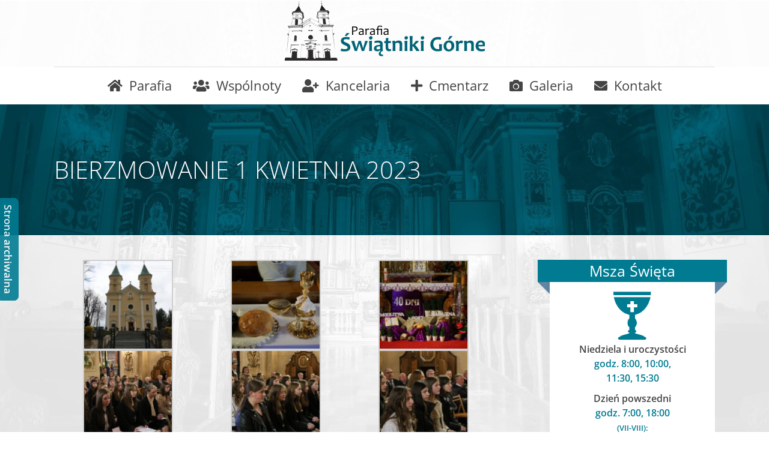

--- FILE ---
content_type: text/html; charset=UTF-8
request_url: https://parafia-swiatniki.pl/2023/04/bierzmowanie-1-kwietnia-2023/
body_size: 13480
content:
<!DOCTYPE html>
<html class="avada-html-layout-wide avada-html-header-position-top" dir="ltr" lang="pl-PL" prefix="og: https://ogp.me/ns#">
<head>
	<meta http-equiv="X-UA-Compatible" content="IE=edge" />
	<meta http-equiv="Content-Type" content="text/html; charset=utf-8"/>
	<meta name="viewport" content="width=device-width, initial-scale=1" />
	<title>BIERZMOWANIE 1 KWIETNIA 2023 | Parafia Świątniki Górne</title>
	<style>img:is([sizes="auto" i], [sizes^="auto," i]) { contain-intrinsic-size: 3000px 1500px }</style>
	
		<!-- All in One SEO 4.9.2 - aioseo.com -->
	<meta name="robots" content="max-image-preview:large" />
	<meta name="author" content="ks. Grzegorz Mrowiec"/>
	<meta name="google-site-verification" content="bg5Gw4XidZpXZZAc8liDPZjb08tqZoubXXYTt2VYuo4" />
	<link rel="canonical" href="https://parafia-swiatniki.pl/2023/04/bierzmowanie-1-kwietnia-2023/" />
	<meta name="generator" content="All in One SEO (AIOSEO) 4.9.2" />

		<!-- Google tag (gtag.js) -->
<script async src="https://www.googletagmanager.com/gtag/js?id=G-5EK7RP83GD"></script>
<script>
  window.dataLayer = window.dataLayer || [];
  function gtag(){dataLayer.push(arguments);}
  gtag('js', new Date());

  gtag('config', 'G-5EK7RP83GD');
</script>
		<meta property="og:locale" content="pl_PL" />
		<meta property="og:site_name" content="Parafia Świątniki Górne" />
		<meta property="og:type" content="article" />
		<meta property="og:title" content="BIERZMOWANIE 1 KWIETNIA 2023 | Parafia Świątniki Górne" />
		<meta property="og:url" content="https://parafia-swiatniki.pl/2023/04/bierzmowanie-1-kwietnia-2023/" />
		<meta property="og:image" content="https://parafia-swiatniki.pl/wp-content/uploads/2017/11/dsc_0235m.jpg" />
		<meta property="og:image:secure_url" content="https://parafia-swiatniki.pl/wp-content/uploads/2017/11/dsc_0235m.jpg" />
		<meta property="og:image:width" content="1920" />
		<meta property="og:image:height" content="1281" />
		<meta property="article:published_time" content="2023-04-02T20:48:47+00:00" />
		<meta property="article:modified_time" content="2023-04-02T20:48:47+00:00" />
		<meta name="twitter:card" content="summary" />
		<meta name="twitter:title" content="BIERZMOWANIE 1 KWIETNIA 2023 | Parafia Świątniki Górne" />
		<meta name="twitter:image" content="https://parafia-swiatniki.pl/wp-content/uploads/2017/11/dsc_0235m.jpg" />
		<script type="application/ld+json" class="aioseo-schema">
			{"@context":"https:\/\/schema.org","@graph":[{"@type":"Article","@id":"https:\/\/parafia-swiatniki.pl\/2023\/04\/bierzmowanie-1-kwietnia-2023\/#article","name":"BIERZMOWANIE 1 KWIETNIA 2023 | Parafia \u015awi\u0105tniki G\u00f3rne","headline":"BIERZMOWANIE 1 KWIETNIA 2023","author":{"@id":"https:\/\/parafia-swiatniki.pl\/author\/proboszcz\/#author"},"publisher":{"@id":"https:\/\/parafia-swiatniki.pl\/#organization"},"datePublished":"2023-04-02T22:48:47+02:00","dateModified":"2023-04-02T22:48:47+02:00","inLanguage":"pl-PL","mainEntityOfPage":{"@id":"https:\/\/parafia-swiatniki.pl\/2023\/04\/bierzmowanie-1-kwietnia-2023\/#webpage"},"isPartOf":{"@id":"https:\/\/parafia-swiatniki.pl\/2023\/04\/bierzmowanie-1-kwietnia-2023\/#webpage"},"articleSection":"Galeria-wydarzenia"},{"@type":"BreadcrumbList","@id":"https:\/\/parafia-swiatniki.pl\/2023\/04\/bierzmowanie-1-kwietnia-2023\/#breadcrumblist","itemListElement":[{"@type":"ListItem","@id":"https:\/\/parafia-swiatniki.pl#listItem","position":1,"name":"Home","item":"https:\/\/parafia-swiatniki.pl","nextItem":{"@type":"ListItem","@id":"https:\/\/parafia-swiatniki.pl\/category\/galeria-wydarzenia\/#listItem","name":"Galeria-wydarzenia"}},{"@type":"ListItem","@id":"https:\/\/parafia-swiatniki.pl\/category\/galeria-wydarzenia\/#listItem","position":2,"name":"Galeria-wydarzenia","item":"https:\/\/parafia-swiatniki.pl\/category\/galeria-wydarzenia\/","nextItem":{"@type":"ListItem","@id":"https:\/\/parafia-swiatniki.pl\/2023\/04\/bierzmowanie-1-kwietnia-2023\/#listItem","name":"BIERZMOWANIE 1 KWIETNIA 2023"},"previousItem":{"@type":"ListItem","@id":"https:\/\/parafia-swiatniki.pl#listItem","name":"Home"}},{"@type":"ListItem","@id":"https:\/\/parafia-swiatniki.pl\/2023\/04\/bierzmowanie-1-kwietnia-2023\/#listItem","position":3,"name":"BIERZMOWANIE 1 KWIETNIA 2023","previousItem":{"@type":"ListItem","@id":"https:\/\/parafia-swiatniki.pl\/category\/galeria-wydarzenia\/#listItem","name":"Galeria-wydarzenia"}}]},{"@type":"Organization","@id":"https:\/\/parafia-swiatniki.pl\/#organization","name":"Parafia \u015awi\u0105tniki G\u00f3rne","description":"Kolejna witryna oparta na WordPressie","url":"https:\/\/parafia-swiatniki.pl\/"},{"@type":"Person","@id":"https:\/\/parafia-swiatniki.pl\/author\/proboszcz\/#author","url":"https:\/\/parafia-swiatniki.pl\/author\/proboszcz\/","name":"ks. Grzegorz Mrowiec"},{"@type":"WebPage","@id":"https:\/\/parafia-swiatniki.pl\/2023\/04\/bierzmowanie-1-kwietnia-2023\/#webpage","url":"https:\/\/parafia-swiatniki.pl\/2023\/04\/bierzmowanie-1-kwietnia-2023\/","name":"BIERZMOWANIE 1 KWIETNIA 2023 | Parafia \u015awi\u0105tniki G\u00f3rne","inLanguage":"pl-PL","isPartOf":{"@id":"https:\/\/parafia-swiatniki.pl\/#website"},"breadcrumb":{"@id":"https:\/\/parafia-swiatniki.pl\/2023\/04\/bierzmowanie-1-kwietnia-2023\/#breadcrumblist"},"author":{"@id":"https:\/\/parafia-swiatniki.pl\/author\/proboszcz\/#author"},"creator":{"@id":"https:\/\/parafia-swiatniki.pl\/author\/proboszcz\/#author"},"datePublished":"2023-04-02T22:48:47+02:00","dateModified":"2023-04-02T22:48:47+02:00"},{"@type":"WebSite","@id":"https:\/\/parafia-swiatniki.pl\/#website","url":"https:\/\/parafia-swiatniki.pl\/","name":"Parafia \u015awi\u0105tniki G\u00f3rne","description":"Kolejna witryna oparta na WordPressie","inLanguage":"pl-PL","publisher":{"@id":"https:\/\/parafia-swiatniki.pl\/#organization"}}]}
		</script>
		<!-- All in One SEO -->

<link rel="alternate" type="application/rss+xml" title="Parafia Świątniki Górne &raquo; Kanał z wpisami" href="https://parafia-swiatniki.pl/feed/" />
<link rel="alternate" type="application/rss+xml" title="Parafia Świątniki Górne &raquo; Kanał z komentarzami" href="https://parafia-swiatniki.pl/comments/feed/" />
		
		
		
				<link rel='stylesheet' id='aioseo/css/src/vue/standalone/blocks/table-of-contents/global.scss-css' href='https://parafia-swiatniki.pl/wp-content/plugins/all-in-one-seo-pack/dist/Lite/assets/css/table-of-contents/global.e90f6d47.css?ver=4.9.2' type='text/css' media='all' />
<link rel='stylesheet' id='da-frontend-css' href='https://parafia-swiatniki.pl/wp-content/plugins/download-attachments/css/frontend.css?ver=1.3.2' type='text/css' media='all' />
<link rel='stylesheet' id='responsive-lightbox-swipebox-css' href='https://parafia-swiatniki.pl/wp-content/plugins/responsive-lightbox/assets/swipebox/swipebox.min.css?ver=1.5.2' type='text/css' media='all' />
<link rel='stylesheet' id='fusion-dynamic-css-css' href='https://parafia-swiatniki.pl/wp-content/uploads/fusion-styles/573f1ccda1ea80e266b43b6e4b0358ea.min.css?ver=3.13.3' type='text/css' media='all' />
<script type="text/javascript" src="https://parafia-swiatniki.pl/wp-includes/js/jquery/jquery.min.js?ver=3.7.1" id="jquery-core-js"></script>
<script type="text/javascript" src="https://parafia-swiatniki.pl/wp-includes/js/jquery/jquery-migrate.min.js?ver=3.4.1" id="jquery-migrate-js"></script>
<script type="text/javascript" src="https://parafia-swiatniki.pl/wp-content/plugins/responsive-lightbox/assets/swipebox/jquery.swipebox.min.js?ver=1.5.2" id="responsive-lightbox-swipebox-js"></script>
<script type="text/javascript" src="https://parafia-swiatniki.pl/wp-includes/js/underscore.min.js?ver=1.13.7" id="underscore-js"></script>
<script type="text/javascript" src="https://parafia-swiatniki.pl/wp-content/plugins/responsive-lightbox/assets/infinitescroll/infinite-scroll.pkgd.min.js?ver=4.0.1" id="responsive-lightbox-infinite-scroll-js"></script>
<script type="text/javascript" id="responsive-lightbox-js-before">
/* <![CDATA[ */
var rlArgs = {"script":"swipebox","selector":"lightbox","customEvents":"","activeGalleries":true,"animation":true,"hideCloseButtonOnMobile":false,"removeBarsOnMobile":false,"hideBars":true,"hideBarsDelay":5000,"videoMaxWidth":1080,"useSVG":true,"loopAtEnd":false,"woocommerce_gallery":false,"ajaxurl":"https:\/\/parafia-swiatniki.pl\/wp-admin\/admin-ajax.php","nonce":"c70f8895a1","preview":false,"postId":8413,"scriptExtension":false};
/* ]]> */
</script>
<script type="text/javascript" src="https://parafia-swiatniki.pl/wp-content/plugins/responsive-lightbox/js/front.js?ver=2.5.4" id="responsive-lightbox-js"></script>
<link rel="https://api.w.org/" href="https://parafia-swiatniki.pl/wp-json/" /><link rel="alternate" title="JSON" type="application/json" href="https://parafia-swiatniki.pl/wp-json/wp/v2/posts/8413" /><link rel="EditURI" type="application/rsd+xml" title="RSD" href="https://parafia-swiatniki.pl/xmlrpc.php?rsd" />
<meta name="generator" content="WordPress 6.8.3" />
<link rel='shortlink' href='https://parafia-swiatniki.pl/?p=8413' />
<link rel="alternate" title="oEmbed (JSON)" type="application/json+oembed" href="https://parafia-swiatniki.pl/wp-json/oembed/1.0/embed?url=https%3A%2F%2Fparafia-swiatniki.pl%2F2023%2F04%2Fbierzmowanie-1-kwietnia-2023%2F" />
<link rel="alternate" title="oEmbed (XML)" type="text/xml+oembed" href="https://parafia-swiatniki.pl/wp-json/oembed/1.0/embed?url=https%3A%2F%2Fparafia-swiatniki.pl%2F2023%2F04%2Fbierzmowanie-1-kwietnia-2023%2F&#038;format=xml" />
<style type="text/css" id="css-fb-visibility">@media screen and (max-width: 640px){.fusion-no-small-visibility{display:none !important;}body .sm-text-align-center{text-align:center !important;}body .sm-text-align-left{text-align:left !important;}body .sm-text-align-right{text-align:right !important;}body .sm-flex-align-center{justify-content:center !important;}body .sm-flex-align-flex-start{justify-content:flex-start !important;}body .sm-flex-align-flex-end{justify-content:flex-end !important;}body .sm-mx-auto{margin-left:auto !important;margin-right:auto !important;}body .sm-ml-auto{margin-left:auto !important;}body .sm-mr-auto{margin-right:auto !important;}body .fusion-absolute-position-small{position:absolute;top:auto;width:100%;}.awb-sticky.awb-sticky-small{ position: sticky; top: var(--awb-sticky-offset,0); }}@media screen and (min-width: 641px) and (max-width: 1024px){.fusion-no-medium-visibility{display:none !important;}body .md-text-align-center{text-align:center !important;}body .md-text-align-left{text-align:left !important;}body .md-text-align-right{text-align:right !important;}body .md-flex-align-center{justify-content:center !important;}body .md-flex-align-flex-start{justify-content:flex-start !important;}body .md-flex-align-flex-end{justify-content:flex-end !important;}body .md-mx-auto{margin-left:auto !important;margin-right:auto !important;}body .md-ml-auto{margin-left:auto !important;}body .md-mr-auto{margin-right:auto !important;}body .fusion-absolute-position-medium{position:absolute;top:auto;width:100%;}.awb-sticky.awb-sticky-medium{ position: sticky; top: var(--awb-sticky-offset,0); }}@media screen and (min-width: 1025px){.fusion-no-large-visibility{display:none !important;}body .lg-text-align-center{text-align:center !important;}body .lg-text-align-left{text-align:left !important;}body .lg-text-align-right{text-align:right !important;}body .lg-flex-align-center{justify-content:center !important;}body .lg-flex-align-flex-start{justify-content:flex-start !important;}body .lg-flex-align-flex-end{justify-content:flex-end !important;}body .lg-mx-auto{margin-left:auto !important;margin-right:auto !important;}body .lg-ml-auto{margin-left:auto !important;}body .lg-mr-auto{margin-right:auto !important;}body .fusion-absolute-position-large{position:absolute;top:auto;width:100%;}.awb-sticky.awb-sticky-large{ position: sticky; top: var(--awb-sticky-offset,0); }}</style><link rel="icon" href="https://parafia-swiatniki.pl/wp-content/uploads/2017/11/cropped-favicon_00-150x150.png" sizes="32x32" />
<link rel="icon" href="https://parafia-swiatniki.pl/wp-content/uploads/2017/11/cropped-favicon_00-300x300.png" sizes="192x192" />
<link rel="apple-touch-icon" href="https://parafia-swiatniki.pl/wp-content/uploads/2017/11/cropped-favicon_00-300x300.png" />
<meta name="msapplication-TileImage" content="https://parafia-swiatniki.pl/wp-content/uploads/2017/11/cropped-favicon_00-300x300.png" />
		<script type="text/javascript">
			var doc = document.documentElement;
			doc.setAttribute( 'data-useragent', navigator.userAgent );
		</script>
		
	<div class="archiwum"><a href="http://archiwum.parafia-swiatniki.pl" target="_blank">Strona archiwalna</a></div></head>

<body class="wp-singular post-template-default single single-post postid-8413 single-format-standard wp-theme-Avada wp-child-theme-dobrastronaparafii has-sidebar fusion-image-hovers fusion-pagination-sizing fusion-button_type-flat fusion-button_span-no fusion-button_gradient-linear avada-image-rollover-circle-yes avada-image-rollover-no fusion-body ltr fusion-sticky-header no-tablet-sticky-header no-mobile-sticky-header no-mobile-slidingbar no-mobile-totop fusion-disable-outline fusion-sub-menu-fade mobile-logo-pos-center layout-wide-mode avada-has-boxed-modal-shadow-none layout-scroll-offset-full avada-has-zero-margin-offset-top fusion-top-header menu-text-align-center mobile-menu-design-classic fusion-show-pagination-text fusion-header-layout-v5 avada-responsive avada-footer-fx-none avada-menu-highlight-style-bar fusion-search-form-classic fusion-main-menu-search-dropdown fusion-avatar-square avada-sticky-shrinkage avada-dropdown-styles avada-blog-layout-large avada-blog-archive-layout-large avada-header-shadow-no avada-menu-icon-position-left avada-has-megamenu-shadow avada-has-mainmenu-dropdown-divider avada-has-pagetitle-bg-full avada-has-breadcrumb-mobile-hidden avada-has-titlebar-bar_and_content avada-has-footer-widget-bg-image avada-header-border-color-full-transparent avada-social-full-transparent avada-content-bg-not-opaque avada-has-pagination-padding avada-flyout-menu-direction-fade avada-ec-views-v1" data-awb-post-id="8413">
		<a class="skip-link screen-reader-text" href="#content">Przejdź do zawartości</a>

	<div id="boxed-wrapper">
		
		<div id="wrapper" class="fusion-wrapper">
			<div id="home" style="position:relative;top:-1px;"></div>
							
					
			<header class="fusion-header-wrapper">
				<div class="fusion-header-v5 fusion-logo-alignment fusion-logo-center fusion-sticky-menu- fusion-sticky-logo- fusion-mobile-logo- fusion-sticky-menu-only fusion-header-menu-align-center fusion-mobile-menu-design-classic">
					
<div class="fusion-secondary-header">
	<div class="fusion-row">
					</div>
</div>
<div class="fusion-header-sticky-height"></div>
<div class="fusion-sticky-header-wrapper"> <!-- start fusion sticky header wrapper -->
	<div class="fusion-header">
		<div class="fusion-row">
							<div class="fusion-logo" data-margin-top="0px" data-margin-bottom="10px" data-margin-left="0px" data-margin-right="0px">
			<a class="fusion-logo-link"  href="https://parafia-swiatniki.pl/" >

						<!-- standard logo -->
			<img src="https://parafia-swiatniki.pl/wp-content/uploads/2017/12/logo_02_st.png" srcset="https://parafia-swiatniki.pl/wp-content/uploads/2017/12/logo_02_st.png 1x, https://parafia-swiatniki.pl/wp-content/uploads/2017/12/logo_02_ret.png 2x" width="333" height="100" style="max-height:100px;height:auto;" alt="Parafia Świątniki Górne Logo" data-retina_logo_url="https://parafia-swiatniki.pl/wp-content/uploads/2017/12/logo_02_ret.png" class="fusion-standard-logo" />

			
					</a>
		</div>
										
					</div>
	</div>
	<div class="fusion-secondary-main-menu">
		<div class="fusion-row">
			<nav class="fusion-main-menu" aria-label="Main Menu"><ul id="menu-glowne" class="fusion-menu"><li  id="menu-item-838"  class="menu-item menu-item-type-custom menu-item-object-custom menu-item-has-children menu-item-838 fusion-megamenu-menu "  data-item-id="838"><a  href="https://parafia-swiatniki.pl/parafia/historia-parafii/" class="fusion-flex-link fusion-bar-highlight"><span class="fusion-megamenu-icon"><i class="glyphicon  fa fa-home" aria-hidden="true"></i></span><span class="menu-text">Parafia</span></a><div class="fusion-megamenu-wrapper fusion-columns-3 columns-per-row-3 columns-10 col-span-12 fusion-megamenu-fullwidth"><div class="row"><div class="fusion-megamenu-holder lazyload" style="width:1100px;" data-width="1100px"><ul class="fusion-megamenu fusion-megamenu-border"><li  id="menu-item-729"  class="menu-item menu-item-type-post_type menu-item-object-page menu-item-729 fusion-megamenu-submenu menu-item-has-link fusion-megamenu-columns-3 col-lg-4 col-md-4 col-sm-4" ><div class='fusion-megamenu-title'><a class="awb-justify-title" href="https://parafia-swiatniki.pl/parafia/historia-parafii/">Historia parafii</a></div></li><li  id="menu-item-675"  class="menu-item menu-item-type-post_type menu-item-object-page menu-item-675 fusion-megamenu-submenu menu-item-has-link fusion-megamenu-columns-3 col-lg-4 col-md-4 col-sm-4" ><div class='fusion-megamenu-title'><a class="awb-justify-title" href="https://parafia-swiatniki.pl/parafia/historia-kosciola/">Historia kościoła</a></div></li><li  id="menu-item-681"  class="menu-item menu-item-type-post_type menu-item-object-page menu-item-681 fusion-megamenu-submenu menu-item-has-link fusion-megamenu-columns-3 col-lg-4 col-md-4 col-sm-4" ><div class='fusion-megamenu-title'><a class="awb-justify-title" href="https://parafia-swiatniki.pl/parafia/aktualnosci/">Aktualności</a></div></li></ul><ul class="fusion-megamenu fusion-megamenu-row-2 fusion-megamenu-row-columns-3 fusion-megamenu-border"><li  id="menu-item-702"  class="menu-item menu-item-type-post_type menu-item-object-page menu-item-702 fusion-megamenu-submenu menu-item-has-link fusion-megamenu-columns-3 col-lg-4 col-md-4 col-sm-4" ><div class='fusion-megamenu-title'><a class="awb-justify-title" href="https://parafia-swiatniki.pl/ogloszenia/">Ogłoszenia</a></div></li><li  id="menu-item-701"  class="menu-item menu-item-type-post_type menu-item-object-page menu-item-701 fusion-megamenu-submenu menu-item-has-link fusion-megamenu-columns-3 col-lg-4 col-md-4 col-sm-4" ><div class='fusion-megamenu-title'><a class="awb-justify-title" href="https://parafia-swiatniki.pl/parafia/intencje/">Intencje</a></div></li><li  id="menu-item-676"  class="menu-item menu-item-type-post_type menu-item-object-page menu-item-676 fusion-megamenu-submenu menu-item-has-link fusion-megamenu-columns-3 col-lg-4 col-md-4 col-sm-4" ><div class='fusion-megamenu-title'><a class="awb-justify-title" href="https://parafia-swiatniki.pl/parafia/duszpasterze/">Duszpasterze</a></div></li></ul><ul class="fusion-megamenu fusion-megamenu-row-3 fusion-megamenu-row-columns-3 fusion-megamenu-border"><li  id="menu-item-677"  class="menu-item menu-item-type-post_type menu-item-object-page menu-item-677 fusion-megamenu-submenu menu-item-has-link fusion-megamenu-columns-3 col-lg-4 col-md-4 col-sm-4" ><div class='fusion-megamenu-title'><a class="awb-justify-title" href="https://parafia-swiatniki.pl/parafia/nabozenstwa/">Nabożeństwa</a></div></li><li  id="menu-item-678"  class="menu-item menu-item-type-post_type menu-item-object-page menu-item-678 fusion-megamenu-submenu menu-item-has-link fusion-megamenu-columns-3 col-lg-4 col-md-4 col-sm-4" ><div class='fusion-megamenu-title'><a class="awb-justify-title" href="https://parafia-swiatniki.pl/parafia/siostry-i-katechetki/">Siostry Służebniczki Najświętszej Maryi Panny Niepokalanie Poczętej oraz Katecheci Świeccy</a></div></li><li  id="menu-item-1645"  class="menu-item menu-item-type-post_type menu-item-object-page menu-item-1645 fusion-megamenu-submenu menu-item-has-link fusion-megamenu-columns-3 col-lg-4 col-md-4 col-sm-4" ><div class='fusion-megamenu-title'><a class="awb-justify-title" href="https://parafia-swiatniki.pl/pielgrzymki/">Pielgrzymki</a></div></li></ul><ul class="fusion-megamenu fusion-megamenu-row-4 fusion-megamenu-row-columns-1"><li  id="menu-item-10878"  class="menu-item menu-item-type-taxonomy menu-item-object-post_tag menu-item-10878 fusion-megamenu-submenu menu-item-has-link fusion-megamenu-columns-1 col-lg-12 col-md-12 col-sm-12" ><div class='fusion-megamenu-title'><a class="awb-justify-title" href="https://parafia-swiatniki.pl/tag/standardy-ochrony-maloletnich/">Standardy Ochrony Małoletnich</a></div></li></ul></div><div style="clear:both;"></div></div></div></li><li  id="menu-item-652"  class="menu-item menu-item-type-post_type menu-item-object-page menu-item-has-children menu-item-652 fusion-megamenu-menu "  data-item-id="652"><a  href="https://parafia-swiatniki.pl/wspolnoty/" class="fusion-flex-link fusion-bar-highlight"><span class="fusion-megamenu-icon"><i class="glyphicon  fa fa-users" aria-hidden="true"></i></span><span class="menu-text">Wspólnoty</span></a><div class="fusion-megamenu-wrapper fusion-columns-3 columns-per-row-3 columns-11 col-span-12 fusion-megamenu-fullwidth"><div class="row"><div class="fusion-megamenu-holder lazyload" style="width:1100px;" data-width="1100px"><ul class="fusion-megamenu fusion-megamenu-border"><li  id="menu-item-768"  class="menu-item menu-item-type-post_type menu-item-object-page menu-item-768 fusion-megamenu-submenu menu-item-has-link fusion-megamenu-columns-3 col-lg-4 col-md-4 col-sm-4" ><div class='fusion-megamenu-title'><a class="awb-justify-title" href="https://parafia-swiatniki.pl/wspolnoty/rada-parafialna/">Rada Parafialna</a></div></li><li  id="menu-item-653"  class="menu-item menu-item-type-post_type menu-item-object-page menu-item-653 fusion-megamenu-submenu menu-item-has-link fusion-megamenu-columns-3 col-lg-4 col-md-4 col-sm-4" ><div class='fusion-megamenu-title'><a class="awb-justify-title" href="https://parafia-swiatniki.pl/wspolnoty/chor-meski-credo/">Chór Męski Credo</a></div></li><li  id="menu-item-654"  class="menu-item menu-item-type-post_type menu-item-object-page menu-item-654 fusion-megamenu-submenu menu-item-has-link fusion-megamenu-columns-3 col-lg-4 col-md-4 col-sm-4" ><div class='fusion-megamenu-title'><a class="awb-justify-title" href="https://parafia-swiatniki.pl/wspolnoty/gazetka-parafialna-swiatnik/">Gazetka Parafialna „Świątnik”</a></div></li></ul><ul class="fusion-megamenu fusion-megamenu-row-2 fusion-megamenu-row-columns-3 fusion-megamenu-border"><li  id="menu-item-655"  class="menu-item menu-item-type-post_type menu-item-object-page menu-item-655 fusion-megamenu-submenu menu-item-has-link fusion-megamenu-columns-3 col-lg-4 col-md-4 col-sm-4" ><div class='fusion-megamenu-title'><a class="awb-justify-title" href="https://parafia-swiatniki.pl/wspolnoty/grupa-apostolska-dziecieca/">Grupa Apostolska Dziecięca</a></div></li><li  id="menu-item-656"  class="menu-item menu-item-type-post_type menu-item-object-page menu-item-656 fusion-megamenu-submenu menu-item-has-link fusion-megamenu-columns-3 col-lg-4 col-md-4 col-sm-4" ><div class='fusion-megamenu-title'><a class="awb-justify-title" href="https://parafia-swiatniki.pl/wspolnoty/grupa-apostolska-mlodziezowa/">Grupa Apostolska Młodzieżowa</a></div></li><li  id="menu-item-657"  class="menu-item menu-item-type-post_type menu-item-object-page menu-item-657 fusion-megamenu-submenu menu-item-has-link fusion-megamenu-columns-3 col-lg-4 col-md-4 col-sm-4" ><div class='fusion-megamenu-title'><a class="awb-justify-title" href="https://parafia-swiatniki.pl/wspolnoty/krag-biblijny/">Krąg Biblijny</a></div></li></ul><ul class="fusion-megamenu fusion-megamenu-row-3 fusion-megamenu-row-columns-3 fusion-megamenu-border"><li  id="menu-item-658"  class="menu-item menu-item-type-post_type menu-item-object-page menu-item-658 fusion-megamenu-submenu menu-item-has-link fusion-megamenu-columns-3 col-lg-4 col-md-4 col-sm-4" ><div class='fusion-megamenu-title'><a class="awb-justify-title" href="https://parafia-swiatniki.pl/wspolnoty/lektorzy-i-ministranci/">Lektorzy i Ministranci</a></div></li><li  id="menu-item-660"  class="menu-item menu-item-type-post_type menu-item-object-page menu-item-660 fusion-megamenu-submenu menu-item-has-link fusion-megamenu-columns-3 col-lg-4 col-md-4 col-sm-4" ><div class='fusion-megamenu-title'><a class="awb-justify-title" href="https://parafia-swiatniki.pl/wspolnoty/schola-dziecieca/">Schola Dziecięca</a></div></li><li  id="menu-item-997"  class="menu-item menu-item-type-post_type menu-item-object-page menu-item-997 fusion-megamenu-submenu menu-item-has-link fusion-megamenu-columns-3 col-lg-4 col-md-4 col-sm-4" ><div class='fusion-megamenu-title'><a class="awb-justify-title" href="https://parafia-swiatniki.pl/wspolnoty/schola-mlodziezowa/">Schola Młodzieżowa</a></div></li></ul><ul class="fusion-megamenu fusion-megamenu-row-4 fusion-megamenu-row-columns-2"><li  id="menu-item-662"  class="menu-item menu-item-type-post_type menu-item-object-page menu-item-662 fusion-megamenu-submenu menu-item-has-link fusion-megamenu-columns-2 col-lg-6 col-md-6 col-sm-6" ><div class='fusion-megamenu-title'><a class="awb-justify-title" href="https://parafia-swiatniki.pl/wspolnoty/zespol-caritas/">Zespół Caritas</a></div></li><li  id="menu-item-663"  class="menu-item menu-item-type-post_type menu-item-object-page menu-item-663 fusion-megamenu-submenu menu-item-has-link fusion-megamenu-columns-2 col-lg-6 col-md-6 col-sm-6" ><div class='fusion-megamenu-title'><a class="awb-justify-title" href="https://parafia-swiatniki.pl/wspolnoty/zywy-rozaniec/">Żywy Różaniec</a></div></li></ul></div><div style="clear:both;"></div></div></div></li><li  id="menu-item-664"  class="menu-item menu-item-type-post_type menu-item-object-page menu-item-has-children menu-item-664 fusion-dropdown-menu"  data-item-id="664"><a  href="https://parafia-swiatniki.pl/kancelaria/" class="fusion-flex-link fusion-bar-highlight"><span class="fusion-megamenu-icon"><i class="glyphicon  fa fa-user-plus" aria-hidden="true"></i></span><span class="menu-text">Kancelaria</span></a><ul class="sub-menu"><li  id="menu-item-666"  class="menu-item menu-item-type-post_type menu-item-object-page menu-item-666 fusion-dropdown-submenu" ><a  href="https://parafia-swiatniki.pl/kancelaria/chrzest/" class="fusion-bar-highlight"><span>Chrzest</span></a></li><li  id="menu-item-665"  class="menu-item menu-item-type-post_type menu-item-object-page menu-item-665 fusion-dropdown-submenu" ><a  href="https://parafia-swiatniki.pl/kancelaria/bierzmowanie/" class="fusion-bar-highlight"><span>Bierzmowanie</span></a></li><li  id="menu-item-672"  class="menu-item menu-item-type-post_type menu-item-object-page menu-item-672 fusion-dropdown-submenu" ><a  href="https://parafia-swiatniki.pl/kancelaria/spowiedz/" class="fusion-bar-highlight"><span>Spowiedź</span></a></li><li  id="menu-item-669"  class="menu-item menu-item-type-post_type menu-item-object-page menu-item-669 fusion-dropdown-submenu" ><a  href="https://parafia-swiatniki.pl/kancelaria/msza-swieta/" class="fusion-bar-highlight"><span>Msza Święta</span></a></li><li  id="menu-item-667"  class="menu-item menu-item-type-post_type menu-item-object-page menu-item-667 fusion-dropdown-submenu" ><a  href="https://parafia-swiatniki.pl/kancelaria/i-komunia/" class="fusion-bar-highlight"><span>I Komunia św.</span></a></li><li  id="menu-item-668"  class="menu-item menu-item-type-post_type menu-item-object-page menu-item-668 fusion-dropdown-submenu" ><a  href="https://parafia-swiatniki.pl/kancelaria/malzenstwo/" class="fusion-bar-highlight"><span>Małżeństwo</span></a></li><li  id="menu-item-907"  class="menu-item menu-item-type-post_type menu-item-object-page menu-item-907 fusion-dropdown-submenu" ><a  href="https://parafia-swiatniki.pl/kancelaria/kaplanstwo/" class="fusion-bar-highlight"><span>Kapłaństwo</span></a></li><li  id="menu-item-670"  class="menu-item menu-item-type-post_type menu-item-object-page menu-item-670 fusion-dropdown-submenu" ><a  href="https://parafia-swiatniki.pl/kancelaria/namaszczenie-chorych/" class="fusion-bar-highlight"><span>Namaszczenie chorych</span></a></li><li  id="menu-item-671"  class="menu-item menu-item-type-post_type menu-item-object-page menu-item-671 fusion-dropdown-submenu" ><a  href="https://parafia-swiatniki.pl/kancelaria/pogrzeb/" class="fusion-bar-highlight"><span>Pogrzeb</span></a></li></ul></li><li  id="menu-item-650"  class="menu-item menu-item-type-post_type menu-item-object-page menu-item-650"  data-item-id="650"><a  href="https://parafia-swiatniki.pl/cmentarz/" class="fusion-flex-link fusion-bar-highlight"><span class="fusion-megamenu-icon"><i class="glyphicon  fa fa-plus" aria-hidden="true"></i></span><span class="menu-text">Cmentarz</span></a></li><li  id="menu-item-780"  class="menu-item menu-item-type-custom menu-item-object-custom menu-item-has-children menu-item-780 fusion-dropdown-menu"  data-item-id="780"><a  href="https://parafia-swiatniki.pl/galeria/wydarzenia" class="fusion-flex-link fusion-bar-highlight"><span class="fusion-megamenu-icon"><i class="glyphicon  fa fa-camera" aria-hidden="true"></i></span><span class="menu-text">Galeria</span></a><ul class="sub-menu"><li  id="menu-item-781"  class="menu-item menu-item-type-post_type menu-item-object-page menu-item-781 fusion-dropdown-submenu" ><a  href="https://parafia-swiatniki.pl/galeria/wydarzenia/" class="fusion-bar-highlight"><span>Wydarzenia</span></a></li><li  id="menu-item-782"  class="menu-item menu-item-type-post_type menu-item-object-page menu-item-782 fusion-dropdown-submenu" ><a  href="https://parafia-swiatniki.pl/galeria/kosciol-parafialny/" class="fusion-bar-highlight"><span>Kościół Parafialny</span></a></li></ul></li><li  id="menu-item-673"  class="menu-item menu-item-type-post_type menu-item-object-page menu-item-673"  data-item-id="673"><a  href="https://parafia-swiatniki.pl/kontakt/" class="fusion-flex-link fusion-bar-highlight"><span class="fusion-megamenu-icon"><i class="glyphicon  fa fa-envelope" aria-hidden="true"></i></span><span class="menu-text">Kontakt</span></a></li></ul></nav><div class="fusion-mobile-navigation"><ul id="menu-glowne-1" class="fusion-mobile-menu"><li   class="menu-item menu-item-type-custom menu-item-object-custom menu-item-has-children menu-item-838 fusion-megamenu-menu "  data-item-id="838"><a  href="https://parafia-swiatniki.pl/parafia/historia-parafii/" class="fusion-flex-link fusion-bar-highlight"><span class="fusion-megamenu-icon"><i class="glyphicon  fa fa-home" aria-hidden="true"></i></span><span class="menu-text">Parafia</span></a><div class="fusion-megamenu-wrapper fusion-columns-3 columns-per-row-3 columns-10 col-span-12 fusion-megamenu-fullwidth"><div class="row"><div class="fusion-megamenu-holder lazyload" style="width:1100px;" data-width="1100px"><ul class="fusion-megamenu fusion-megamenu-border"><li   class="menu-item menu-item-type-post_type menu-item-object-page menu-item-729 fusion-megamenu-submenu menu-item-has-link fusion-megamenu-columns-3 col-lg-4 col-md-4 col-sm-4" ><div class='fusion-megamenu-title'><a class="awb-justify-title" href="https://parafia-swiatniki.pl/parafia/historia-parafii/">Historia parafii</a></div></li><li   class="menu-item menu-item-type-post_type menu-item-object-page menu-item-675 fusion-megamenu-submenu menu-item-has-link fusion-megamenu-columns-3 col-lg-4 col-md-4 col-sm-4" ><div class='fusion-megamenu-title'><a class="awb-justify-title" href="https://parafia-swiatniki.pl/parafia/historia-kosciola/">Historia kościoła</a></div></li><li   class="menu-item menu-item-type-post_type menu-item-object-page menu-item-681 fusion-megamenu-submenu menu-item-has-link fusion-megamenu-columns-3 col-lg-4 col-md-4 col-sm-4" ><div class='fusion-megamenu-title'><a class="awb-justify-title" href="https://parafia-swiatniki.pl/parafia/aktualnosci/">Aktualności</a></div></li></ul><ul class="fusion-megamenu fusion-megamenu-row-2 fusion-megamenu-row-columns-3 fusion-megamenu-border"><li   class="menu-item menu-item-type-post_type menu-item-object-page menu-item-702 fusion-megamenu-submenu menu-item-has-link fusion-megamenu-columns-3 col-lg-4 col-md-4 col-sm-4" ><div class='fusion-megamenu-title'><a class="awb-justify-title" href="https://parafia-swiatniki.pl/ogloszenia/">Ogłoszenia</a></div></li><li   class="menu-item menu-item-type-post_type menu-item-object-page menu-item-701 fusion-megamenu-submenu menu-item-has-link fusion-megamenu-columns-3 col-lg-4 col-md-4 col-sm-4" ><div class='fusion-megamenu-title'><a class="awb-justify-title" href="https://parafia-swiatniki.pl/parafia/intencje/">Intencje</a></div></li><li   class="menu-item menu-item-type-post_type menu-item-object-page menu-item-676 fusion-megamenu-submenu menu-item-has-link fusion-megamenu-columns-3 col-lg-4 col-md-4 col-sm-4" ><div class='fusion-megamenu-title'><a class="awb-justify-title" href="https://parafia-swiatniki.pl/parafia/duszpasterze/">Duszpasterze</a></div></li></ul><ul class="fusion-megamenu fusion-megamenu-row-3 fusion-megamenu-row-columns-3 fusion-megamenu-border"><li   class="menu-item menu-item-type-post_type menu-item-object-page menu-item-677 fusion-megamenu-submenu menu-item-has-link fusion-megamenu-columns-3 col-lg-4 col-md-4 col-sm-4" ><div class='fusion-megamenu-title'><a class="awb-justify-title" href="https://parafia-swiatniki.pl/parafia/nabozenstwa/">Nabożeństwa</a></div></li><li   class="menu-item menu-item-type-post_type menu-item-object-page menu-item-678 fusion-megamenu-submenu menu-item-has-link fusion-megamenu-columns-3 col-lg-4 col-md-4 col-sm-4" ><div class='fusion-megamenu-title'><a class="awb-justify-title" href="https://parafia-swiatniki.pl/parafia/siostry-i-katechetki/">Siostry Służebniczki Najświętszej Maryi Panny Niepokalanie Poczętej oraz Katecheci Świeccy</a></div></li><li   class="menu-item menu-item-type-post_type menu-item-object-page menu-item-1645 fusion-megamenu-submenu menu-item-has-link fusion-megamenu-columns-3 col-lg-4 col-md-4 col-sm-4" ><div class='fusion-megamenu-title'><a class="awb-justify-title" href="https://parafia-swiatniki.pl/pielgrzymki/">Pielgrzymki</a></div></li></ul><ul class="fusion-megamenu fusion-megamenu-row-4 fusion-megamenu-row-columns-1"><li   class="menu-item menu-item-type-taxonomy menu-item-object-post_tag menu-item-10878 fusion-megamenu-submenu menu-item-has-link fusion-megamenu-columns-1 col-lg-12 col-md-12 col-sm-12" ><div class='fusion-megamenu-title'><a class="awb-justify-title" href="https://parafia-swiatniki.pl/tag/standardy-ochrony-maloletnich/">Standardy Ochrony Małoletnich</a></div></li></ul></div><div style="clear:both;"></div></div></div></li><li   class="menu-item menu-item-type-post_type menu-item-object-page menu-item-has-children menu-item-652 fusion-megamenu-menu "  data-item-id="652"><a  href="https://parafia-swiatniki.pl/wspolnoty/" class="fusion-flex-link fusion-bar-highlight"><span class="fusion-megamenu-icon"><i class="glyphicon  fa fa-users" aria-hidden="true"></i></span><span class="menu-text">Wspólnoty</span></a><div class="fusion-megamenu-wrapper fusion-columns-3 columns-per-row-3 columns-11 col-span-12 fusion-megamenu-fullwidth"><div class="row"><div class="fusion-megamenu-holder lazyload" style="width:1100px;" data-width="1100px"><ul class="fusion-megamenu fusion-megamenu-border"><li   class="menu-item menu-item-type-post_type menu-item-object-page menu-item-768 fusion-megamenu-submenu menu-item-has-link fusion-megamenu-columns-3 col-lg-4 col-md-4 col-sm-4" ><div class='fusion-megamenu-title'><a class="awb-justify-title" href="https://parafia-swiatniki.pl/wspolnoty/rada-parafialna/">Rada Parafialna</a></div></li><li   class="menu-item menu-item-type-post_type menu-item-object-page menu-item-653 fusion-megamenu-submenu menu-item-has-link fusion-megamenu-columns-3 col-lg-4 col-md-4 col-sm-4" ><div class='fusion-megamenu-title'><a class="awb-justify-title" href="https://parafia-swiatniki.pl/wspolnoty/chor-meski-credo/">Chór Męski Credo</a></div></li><li   class="menu-item menu-item-type-post_type menu-item-object-page menu-item-654 fusion-megamenu-submenu menu-item-has-link fusion-megamenu-columns-3 col-lg-4 col-md-4 col-sm-4" ><div class='fusion-megamenu-title'><a class="awb-justify-title" href="https://parafia-swiatniki.pl/wspolnoty/gazetka-parafialna-swiatnik/">Gazetka Parafialna „Świątnik”</a></div></li></ul><ul class="fusion-megamenu fusion-megamenu-row-2 fusion-megamenu-row-columns-3 fusion-megamenu-border"><li   class="menu-item menu-item-type-post_type menu-item-object-page menu-item-655 fusion-megamenu-submenu menu-item-has-link fusion-megamenu-columns-3 col-lg-4 col-md-4 col-sm-4" ><div class='fusion-megamenu-title'><a class="awb-justify-title" href="https://parafia-swiatniki.pl/wspolnoty/grupa-apostolska-dziecieca/">Grupa Apostolska Dziecięca</a></div></li><li   class="menu-item menu-item-type-post_type menu-item-object-page menu-item-656 fusion-megamenu-submenu menu-item-has-link fusion-megamenu-columns-3 col-lg-4 col-md-4 col-sm-4" ><div class='fusion-megamenu-title'><a class="awb-justify-title" href="https://parafia-swiatniki.pl/wspolnoty/grupa-apostolska-mlodziezowa/">Grupa Apostolska Młodzieżowa</a></div></li><li   class="menu-item menu-item-type-post_type menu-item-object-page menu-item-657 fusion-megamenu-submenu menu-item-has-link fusion-megamenu-columns-3 col-lg-4 col-md-4 col-sm-4" ><div class='fusion-megamenu-title'><a class="awb-justify-title" href="https://parafia-swiatniki.pl/wspolnoty/krag-biblijny/">Krąg Biblijny</a></div></li></ul><ul class="fusion-megamenu fusion-megamenu-row-3 fusion-megamenu-row-columns-3 fusion-megamenu-border"><li   class="menu-item menu-item-type-post_type menu-item-object-page menu-item-658 fusion-megamenu-submenu menu-item-has-link fusion-megamenu-columns-3 col-lg-4 col-md-4 col-sm-4" ><div class='fusion-megamenu-title'><a class="awb-justify-title" href="https://parafia-swiatniki.pl/wspolnoty/lektorzy-i-ministranci/">Lektorzy i Ministranci</a></div></li><li   class="menu-item menu-item-type-post_type menu-item-object-page menu-item-660 fusion-megamenu-submenu menu-item-has-link fusion-megamenu-columns-3 col-lg-4 col-md-4 col-sm-4" ><div class='fusion-megamenu-title'><a class="awb-justify-title" href="https://parafia-swiatniki.pl/wspolnoty/schola-dziecieca/">Schola Dziecięca</a></div></li><li   class="menu-item menu-item-type-post_type menu-item-object-page menu-item-997 fusion-megamenu-submenu menu-item-has-link fusion-megamenu-columns-3 col-lg-4 col-md-4 col-sm-4" ><div class='fusion-megamenu-title'><a class="awb-justify-title" href="https://parafia-swiatniki.pl/wspolnoty/schola-mlodziezowa/">Schola Młodzieżowa</a></div></li></ul><ul class="fusion-megamenu fusion-megamenu-row-4 fusion-megamenu-row-columns-2"><li   class="menu-item menu-item-type-post_type menu-item-object-page menu-item-662 fusion-megamenu-submenu menu-item-has-link fusion-megamenu-columns-2 col-lg-6 col-md-6 col-sm-6" ><div class='fusion-megamenu-title'><a class="awb-justify-title" href="https://parafia-swiatniki.pl/wspolnoty/zespol-caritas/">Zespół Caritas</a></div></li><li   class="menu-item menu-item-type-post_type menu-item-object-page menu-item-663 fusion-megamenu-submenu menu-item-has-link fusion-megamenu-columns-2 col-lg-6 col-md-6 col-sm-6" ><div class='fusion-megamenu-title'><a class="awb-justify-title" href="https://parafia-swiatniki.pl/wspolnoty/zywy-rozaniec/">Żywy Różaniec</a></div></li></ul></div><div style="clear:both;"></div></div></div></li><li   class="menu-item menu-item-type-post_type menu-item-object-page menu-item-has-children menu-item-664 fusion-dropdown-menu"  data-item-id="664"><a  href="https://parafia-swiatniki.pl/kancelaria/" class="fusion-flex-link fusion-bar-highlight"><span class="fusion-megamenu-icon"><i class="glyphicon  fa fa-user-plus" aria-hidden="true"></i></span><span class="menu-text">Kancelaria</span></a><ul class="sub-menu"><li   class="menu-item menu-item-type-post_type menu-item-object-page menu-item-666 fusion-dropdown-submenu" ><a  href="https://parafia-swiatniki.pl/kancelaria/chrzest/" class="fusion-bar-highlight"><span>Chrzest</span></a></li><li   class="menu-item menu-item-type-post_type menu-item-object-page menu-item-665 fusion-dropdown-submenu" ><a  href="https://parafia-swiatniki.pl/kancelaria/bierzmowanie/" class="fusion-bar-highlight"><span>Bierzmowanie</span></a></li><li   class="menu-item menu-item-type-post_type menu-item-object-page menu-item-672 fusion-dropdown-submenu" ><a  href="https://parafia-swiatniki.pl/kancelaria/spowiedz/" class="fusion-bar-highlight"><span>Spowiedź</span></a></li><li   class="menu-item menu-item-type-post_type menu-item-object-page menu-item-669 fusion-dropdown-submenu" ><a  href="https://parafia-swiatniki.pl/kancelaria/msza-swieta/" class="fusion-bar-highlight"><span>Msza Święta</span></a></li><li   class="menu-item menu-item-type-post_type menu-item-object-page menu-item-667 fusion-dropdown-submenu" ><a  href="https://parafia-swiatniki.pl/kancelaria/i-komunia/" class="fusion-bar-highlight"><span>I Komunia św.</span></a></li><li   class="menu-item menu-item-type-post_type menu-item-object-page menu-item-668 fusion-dropdown-submenu" ><a  href="https://parafia-swiatniki.pl/kancelaria/malzenstwo/" class="fusion-bar-highlight"><span>Małżeństwo</span></a></li><li   class="menu-item menu-item-type-post_type menu-item-object-page menu-item-907 fusion-dropdown-submenu" ><a  href="https://parafia-swiatniki.pl/kancelaria/kaplanstwo/" class="fusion-bar-highlight"><span>Kapłaństwo</span></a></li><li   class="menu-item menu-item-type-post_type menu-item-object-page menu-item-670 fusion-dropdown-submenu" ><a  href="https://parafia-swiatniki.pl/kancelaria/namaszczenie-chorych/" class="fusion-bar-highlight"><span>Namaszczenie chorych</span></a></li><li   class="menu-item menu-item-type-post_type menu-item-object-page menu-item-671 fusion-dropdown-submenu" ><a  href="https://parafia-swiatniki.pl/kancelaria/pogrzeb/" class="fusion-bar-highlight"><span>Pogrzeb</span></a></li></ul></li><li   class="menu-item menu-item-type-post_type menu-item-object-page menu-item-650"  data-item-id="650"><a  href="https://parafia-swiatniki.pl/cmentarz/" class="fusion-flex-link fusion-bar-highlight"><span class="fusion-megamenu-icon"><i class="glyphicon  fa fa-plus" aria-hidden="true"></i></span><span class="menu-text">Cmentarz</span></a></li><li   class="menu-item menu-item-type-custom menu-item-object-custom menu-item-has-children menu-item-780 fusion-dropdown-menu"  data-item-id="780"><a  href="https://parafia-swiatniki.pl/galeria/wydarzenia" class="fusion-flex-link fusion-bar-highlight"><span class="fusion-megamenu-icon"><i class="glyphicon  fa fa-camera" aria-hidden="true"></i></span><span class="menu-text">Galeria</span></a><ul class="sub-menu"><li   class="menu-item menu-item-type-post_type menu-item-object-page menu-item-781 fusion-dropdown-submenu" ><a  href="https://parafia-swiatniki.pl/galeria/wydarzenia/" class="fusion-bar-highlight"><span>Wydarzenia</span></a></li><li   class="menu-item menu-item-type-post_type menu-item-object-page menu-item-782 fusion-dropdown-submenu" ><a  href="https://parafia-swiatniki.pl/galeria/kosciol-parafialny/" class="fusion-bar-highlight"><span>Kościół Parafialny</span></a></li></ul></li><li   class="menu-item menu-item-type-post_type menu-item-object-page menu-item-673"  data-item-id="673"><a  href="https://parafia-swiatniki.pl/kontakt/" class="fusion-flex-link fusion-bar-highlight"><span class="fusion-megamenu-icon"><i class="glyphicon  fa fa-envelope" aria-hidden="true"></i></span><span class="menu-text">Kontakt</span></a></li></ul></div>
<nav class="fusion-mobile-nav-holder fusion-mobile-menu-text-align-left" aria-label="Main Menu Mobile"></nav>

					</div>
	</div>
</div> <!-- end fusion sticky header wrapper -->
				</div>
				<div class="fusion-clearfix"></div>
			</header>
								
							<div id="sliders-container" class="fusion-slider-visibility">
					</div>
				
					
							
			<section class="avada-page-titlebar-wrapper" aria-label="Pasek tytułowy">
	<div class="fusion-page-title-bar fusion-page-title-bar-breadcrumbs fusion-page-title-bar-left">
		<div class="fusion-page-title-row">
			<div class="fusion-page-title-wrapper">
				<div class="fusion-page-title-captions">

																							<h1 class="">BIERZMOWANIE 1 KWIETNIA 2023</h1>

											
					
				</div>

													
			</div>
		</div>
	</div>
</section>

						<main id="main" class="clearfix  full-bg">
				<div class="fusion-row" style="">

<section id="content" style="float: left;">
	
					<article id="post-8413" class="post post-8413 type-post status-publish format-standard hentry category-galeria-wydarzenia">
						
									
						<div class="post-content">
				
		<style type="text/css">
			#gallery-1 {
				margin: auto;
			}
			#gallery-1 .gallery-item {
				float: left;
				margin-top: 10px;
				text-align: center;
				width: 33%;
			}
			#gallery-1 img {
				border: 2px solid #cfcfcf;
			}
			#gallery-1 .gallery-caption {
				margin-left: 0;
			}
			/* see gallery_shortcode() in wp-includes/media.php */
		</style>
		<div id='gallery-1' class='gallery galleryid-8413 gallery-columns-3 gallery-size-thumbnail'><dl class='gallery-item'>
			<dt class='gallery-icon portrait'>
				<a href='https://parafia-swiatniki.pl/wp-content/uploads/2023/04/2023-04-01-14-25-23-0002-3.jpg' title="" data-rl_title="" class="rl-gallery-link" data-rl_caption="" data-rel="lightbox-gallery-1"><img decoding="async" width="150" height="150" src="data:image/svg+xml,%3Csvg%20xmlns%3D%27http%3A%2F%2Fwww.w3.org%2F2000%2Fsvg%27%20width%3D%27853%27%20height%3D%271280%27%20viewBox%3D%270%200%20853%201280%27%3E%3Crect%20width%3D%27853%27%20height%3D%271280%27%20fill-opacity%3D%220%22%2F%3E%3C%2Fsvg%3E" class="attachment-thumbnail size-thumbnail lazyload" alt="" data-orig-src="https://parafia-swiatniki.pl/wp-content/uploads/2023/04/2023-04-01-14-25-23-0002-3-150x150.jpg" /></a>
			</dt></dl><dl class='gallery-item'>
			<dt class='gallery-icon landscape'>
				<a href='https://parafia-swiatniki.pl/wp-content/uploads/2023/04/2023-04-01-14-27-33-0006.jpg' title="" data-rl_title="" class="rl-gallery-link" data-rl_caption="" data-rel="lightbox-gallery-1"><img decoding="async" width="150" height="150" src="data:image/svg+xml,%3Csvg%20xmlns%3D%27http%3A%2F%2Fwww.w3.org%2F2000%2Fsvg%27%20width%3D%271280%27%20height%3D%27853%27%20viewBox%3D%270%200%201280%20853%27%3E%3Crect%20width%3D%271280%27%20height%3D%27853%27%20fill-opacity%3D%220%22%2F%3E%3C%2Fsvg%3E" class="attachment-thumbnail size-thumbnail lazyload" alt="" data-orig-src="https://parafia-swiatniki.pl/wp-content/uploads/2023/04/2023-04-01-14-27-33-0006-150x150.jpg" /></a>
			</dt></dl><dl class='gallery-item'>
			<dt class='gallery-icon landscape'>
				<a href='https://parafia-swiatniki.pl/wp-content/uploads/2023/04/2023-04-01-14-28-35-0007.jpg' title="" data-rl_title="" class="rl-gallery-link" data-rl_caption="" data-rel="lightbox-gallery-1"><img decoding="async" width="150" height="150" src="data:image/svg+xml,%3Csvg%20xmlns%3D%27http%3A%2F%2Fwww.w3.org%2F2000%2Fsvg%27%20width%3D%271280%27%20height%3D%27853%27%20viewBox%3D%270%200%201280%20853%27%3E%3Crect%20width%3D%271280%27%20height%3D%27853%27%20fill-opacity%3D%220%22%2F%3E%3C%2Fsvg%3E" class="attachment-thumbnail size-thumbnail lazyload" alt="" data-orig-src="https://parafia-swiatniki.pl/wp-content/uploads/2023/04/2023-04-01-14-28-35-0007-150x150.jpg" /></a>
			</dt></dl><br style="clear: both" /><dl class='gallery-item'>
			<dt class='gallery-icon landscape'>
				<a href='https://parafia-swiatniki.pl/wp-content/uploads/2023/04/2023-04-01-14-40-25-0014.jpg' title="" data-rl_title="" class="rl-gallery-link" data-rl_caption="" data-rel="lightbox-gallery-1"><img decoding="async" width="150" height="150" src="data:image/svg+xml,%3Csvg%20xmlns%3D%27http%3A%2F%2Fwww.w3.org%2F2000%2Fsvg%27%20width%3D%271280%27%20height%3D%27853%27%20viewBox%3D%270%200%201280%20853%27%3E%3Crect%20width%3D%271280%27%20height%3D%27853%27%20fill-opacity%3D%220%22%2F%3E%3C%2Fsvg%3E" class="attachment-thumbnail size-thumbnail lazyload" alt="" data-orig-src="https://parafia-swiatniki.pl/wp-content/uploads/2023/04/2023-04-01-14-40-25-0014-150x150.jpg" /></a>
			</dt></dl><dl class='gallery-item'>
			<dt class='gallery-icon landscape'>
				<a href='https://parafia-swiatniki.pl/wp-content/uploads/2023/04/2023-04-01-14-40-37-0015.jpg' title="" data-rl_title="" class="rl-gallery-link" data-rl_caption="" data-rel="lightbox-gallery-1"><img decoding="async" width="150" height="150" src="data:image/svg+xml,%3Csvg%20xmlns%3D%27http%3A%2F%2Fwww.w3.org%2F2000%2Fsvg%27%20width%3D%271280%27%20height%3D%27853%27%20viewBox%3D%270%200%201280%20853%27%3E%3Crect%20width%3D%271280%27%20height%3D%27853%27%20fill-opacity%3D%220%22%2F%3E%3C%2Fsvg%3E" class="attachment-thumbnail size-thumbnail lazyload" alt="" data-orig-src="https://parafia-swiatniki.pl/wp-content/uploads/2023/04/2023-04-01-14-40-37-0015-150x150.jpg" /></a>
			</dt></dl><dl class='gallery-item'>
			<dt class='gallery-icon landscape'>
				<a href='https://parafia-swiatniki.pl/wp-content/uploads/2023/04/2023-04-01-14-40-45-0016.jpg' title="" data-rl_title="" class="rl-gallery-link" data-rl_caption="" data-rel="lightbox-gallery-1"><img decoding="async" width="150" height="150" src="data:image/svg+xml,%3Csvg%20xmlns%3D%27http%3A%2F%2Fwww.w3.org%2F2000%2Fsvg%27%20width%3D%271280%27%20height%3D%27853%27%20viewBox%3D%270%200%201280%20853%27%3E%3Crect%20width%3D%271280%27%20height%3D%27853%27%20fill-opacity%3D%220%22%2F%3E%3C%2Fsvg%3E" class="attachment-thumbnail size-thumbnail lazyload" alt="" data-orig-src="https://parafia-swiatniki.pl/wp-content/uploads/2023/04/2023-04-01-14-40-45-0016-150x150.jpg" /></a>
			</dt></dl><br style="clear: both" /><dl class='gallery-item'>
			<dt class='gallery-icon landscape'>
				<a href='https://parafia-swiatniki.pl/wp-content/uploads/2023/04/2023-04-01-14-41-00-0017.jpg' title="" data-rl_title="" class="rl-gallery-link" data-rl_caption="" data-rel="lightbox-gallery-1"><img decoding="async" width="150" height="150" src="data:image/svg+xml,%3Csvg%20xmlns%3D%27http%3A%2F%2Fwww.w3.org%2F2000%2Fsvg%27%20width%3D%271280%27%20height%3D%27853%27%20viewBox%3D%270%200%201280%20853%27%3E%3Crect%20width%3D%271280%27%20height%3D%27853%27%20fill-opacity%3D%220%22%2F%3E%3C%2Fsvg%3E" class="attachment-thumbnail size-thumbnail lazyload" alt="" data-orig-src="https://parafia-swiatniki.pl/wp-content/uploads/2023/04/2023-04-01-14-41-00-0017-150x150.jpg" /></a>
			</dt></dl><dl class='gallery-item'>
			<dt class='gallery-icon landscape'>
				<a href='https://parafia-swiatniki.pl/wp-content/uploads/2023/04/2023-04-01-14-41-08-0018.jpg' title="" data-rl_title="" class="rl-gallery-link" data-rl_caption="" data-rel="lightbox-gallery-1"><img decoding="async" width="150" height="150" src="data:image/svg+xml,%3Csvg%20xmlns%3D%27http%3A%2F%2Fwww.w3.org%2F2000%2Fsvg%27%20width%3D%271280%27%20height%3D%27853%27%20viewBox%3D%270%200%201280%20853%27%3E%3Crect%20width%3D%271280%27%20height%3D%27853%27%20fill-opacity%3D%220%22%2F%3E%3C%2Fsvg%3E" class="attachment-thumbnail size-thumbnail lazyload" alt="" data-orig-src="https://parafia-swiatniki.pl/wp-content/uploads/2023/04/2023-04-01-14-41-08-0018-150x150.jpg" /></a>
			</dt></dl><dl class='gallery-item'>
			<dt class='gallery-icon landscape'>
				<a href='https://parafia-swiatniki.pl/wp-content/uploads/2023/04/2023-04-01-14-41-17-0019.jpg' title="" data-rl_title="" class="rl-gallery-link" data-rl_caption="" data-rel="lightbox-gallery-1"><img decoding="async" width="150" height="150" src="data:image/svg+xml,%3Csvg%20xmlns%3D%27http%3A%2F%2Fwww.w3.org%2F2000%2Fsvg%27%20width%3D%271280%27%20height%3D%27853%27%20viewBox%3D%270%200%201280%20853%27%3E%3Crect%20width%3D%271280%27%20height%3D%27853%27%20fill-opacity%3D%220%22%2F%3E%3C%2Fsvg%3E" class="attachment-thumbnail size-thumbnail lazyload" alt="" data-orig-src="https://parafia-swiatniki.pl/wp-content/uploads/2023/04/2023-04-01-14-41-17-0019-150x150.jpg" /></a>
			</dt></dl><br style="clear: both" /><dl class='gallery-item'>
			<dt class='gallery-icon landscape'>
				<a href='https://parafia-swiatniki.pl/wp-content/uploads/2023/04/2023-04-01-14-41-28-0020.jpg' title="" data-rl_title="" class="rl-gallery-link" data-rl_caption="" data-rel="lightbox-gallery-1"><img decoding="async" width="150" height="150" src="data:image/svg+xml,%3Csvg%20xmlns%3D%27http%3A%2F%2Fwww.w3.org%2F2000%2Fsvg%27%20width%3D%271280%27%20height%3D%27853%27%20viewBox%3D%270%200%201280%20853%27%3E%3Crect%20width%3D%271280%27%20height%3D%27853%27%20fill-opacity%3D%220%22%2F%3E%3C%2Fsvg%3E" class="attachment-thumbnail size-thumbnail lazyload" alt="" data-orig-src="https://parafia-swiatniki.pl/wp-content/uploads/2023/04/2023-04-01-14-41-28-0020-150x150.jpg" /></a>
			</dt></dl><dl class='gallery-item'>
			<dt class='gallery-icon landscape'>
				<a href='https://parafia-swiatniki.pl/wp-content/uploads/2023/04/2023-04-01-14-46-00-0023.jpg' title="" data-rl_title="" class="rl-gallery-link" data-rl_caption="" data-rel="lightbox-gallery-1"><img decoding="async" width="150" height="150" src="data:image/svg+xml,%3Csvg%20xmlns%3D%27http%3A%2F%2Fwww.w3.org%2F2000%2Fsvg%27%20width%3D%271280%27%20height%3D%27853%27%20viewBox%3D%270%200%201280%20853%27%3E%3Crect%20width%3D%271280%27%20height%3D%27853%27%20fill-opacity%3D%220%22%2F%3E%3C%2Fsvg%3E" class="attachment-thumbnail size-thumbnail lazyload" alt="" data-orig-src="https://parafia-swiatniki.pl/wp-content/uploads/2023/04/2023-04-01-14-46-00-0023-150x150.jpg" /></a>
			</dt></dl><dl class='gallery-item'>
			<dt class='gallery-icon landscape'>
				<a href='https://parafia-swiatniki.pl/wp-content/uploads/2023/04/2023-04-01-14-52-53-0027.jpg' title="" data-rl_title="" class="rl-gallery-link" data-rl_caption="" data-rel="lightbox-gallery-1"><img decoding="async" width="150" height="150" src="data:image/svg+xml,%3Csvg%20xmlns%3D%27http%3A%2F%2Fwww.w3.org%2F2000%2Fsvg%27%20width%3D%271280%27%20height%3D%27853%27%20viewBox%3D%270%200%201280%20853%27%3E%3Crect%20width%3D%271280%27%20height%3D%27853%27%20fill-opacity%3D%220%22%2F%3E%3C%2Fsvg%3E" class="attachment-thumbnail size-thumbnail lazyload" alt="" data-orig-src="https://parafia-swiatniki.pl/wp-content/uploads/2023/04/2023-04-01-14-52-53-0027-150x150.jpg" /></a>
			</dt></dl><br style="clear: both" /><dl class='gallery-item'>
			<dt class='gallery-icon landscape'>
				<a href='https://parafia-swiatniki.pl/wp-content/uploads/2023/04/2023-04-01-14-53-04-0028.jpg' title="" data-rl_title="" class="rl-gallery-link" data-rl_caption="" data-rel="lightbox-gallery-1"><img decoding="async" width="150" height="150" src="data:image/svg+xml,%3Csvg%20xmlns%3D%27http%3A%2F%2Fwww.w3.org%2F2000%2Fsvg%27%20width%3D%271280%27%20height%3D%27853%27%20viewBox%3D%270%200%201280%20853%27%3E%3Crect%20width%3D%271280%27%20height%3D%27853%27%20fill-opacity%3D%220%22%2F%3E%3C%2Fsvg%3E" class="attachment-thumbnail size-thumbnail lazyload" alt="" data-orig-src="https://parafia-swiatniki.pl/wp-content/uploads/2023/04/2023-04-01-14-53-04-0028-150x150.jpg" /></a>
			</dt></dl><dl class='gallery-item'>
			<dt class='gallery-icon landscape'>
				<a href='https://parafia-swiatniki.pl/wp-content/uploads/2023/04/2023-04-01-14-54-54-0030.jpg' title="" data-rl_title="" class="rl-gallery-link" data-rl_caption="" data-rel="lightbox-gallery-1"><img decoding="async" width="150" height="150" src="data:image/svg+xml,%3Csvg%20xmlns%3D%27http%3A%2F%2Fwww.w3.org%2F2000%2Fsvg%27%20width%3D%271280%27%20height%3D%27853%27%20viewBox%3D%270%200%201280%20853%27%3E%3Crect%20width%3D%271280%27%20height%3D%27853%27%20fill-opacity%3D%220%22%2F%3E%3C%2Fsvg%3E" class="attachment-thumbnail size-thumbnail lazyload" alt="" data-orig-src="https://parafia-swiatniki.pl/wp-content/uploads/2023/04/2023-04-01-14-54-54-0030-150x150.jpg" /></a>
			</dt></dl><dl class='gallery-item'>
			<dt class='gallery-icon landscape'>
				<a href='https://parafia-swiatniki.pl/wp-content/uploads/2023/04/2023-04-01-14-56-09-0034.jpg' title="" data-rl_title="" class="rl-gallery-link" data-rl_caption="" data-rel="lightbox-gallery-1"><img decoding="async" width="150" height="150" src="data:image/svg+xml,%3Csvg%20xmlns%3D%27http%3A%2F%2Fwww.w3.org%2F2000%2Fsvg%27%20width%3D%271280%27%20height%3D%27853%27%20viewBox%3D%270%200%201280%20853%27%3E%3Crect%20width%3D%271280%27%20height%3D%27853%27%20fill-opacity%3D%220%22%2F%3E%3C%2Fsvg%3E" class="attachment-thumbnail size-thumbnail lazyload" alt="" data-orig-src="https://parafia-swiatniki.pl/wp-content/uploads/2023/04/2023-04-01-14-56-09-0034-150x150.jpg" /></a>
			</dt></dl><br style="clear: both" /><dl class='gallery-item'>
			<dt class='gallery-icon portrait'>
				<a href='https://parafia-swiatniki.pl/wp-content/uploads/2023/04/2023-04-01-14-58-43-0039.jpg' title="" data-rl_title="" class="rl-gallery-link" data-rl_caption="" data-rel="lightbox-gallery-1"><img decoding="async" width="150" height="150" src="data:image/svg+xml,%3Csvg%20xmlns%3D%27http%3A%2F%2Fwww.w3.org%2F2000%2Fsvg%27%20width%3D%27853%27%20height%3D%271280%27%20viewBox%3D%270%200%20853%201280%27%3E%3Crect%20width%3D%27853%27%20height%3D%271280%27%20fill-opacity%3D%220%22%2F%3E%3C%2Fsvg%3E" class="attachment-thumbnail size-thumbnail lazyload" alt="" data-orig-src="https://parafia-swiatniki.pl/wp-content/uploads/2023/04/2023-04-01-14-58-43-0039-150x150.jpg" /></a>
			</dt></dl><dl class='gallery-item'>
			<dt class='gallery-icon portrait'>
				<a href='https://parafia-swiatniki.pl/wp-content/uploads/2023/04/2023-04-01-15-02-57-0042.jpg' title="" data-rl_title="" class="rl-gallery-link" data-rl_caption="" data-rel="lightbox-gallery-1"><img decoding="async" width="150" height="150" src="data:image/svg+xml,%3Csvg%20xmlns%3D%27http%3A%2F%2Fwww.w3.org%2F2000%2Fsvg%27%20width%3D%27853%27%20height%3D%271280%27%20viewBox%3D%270%200%20853%201280%27%3E%3Crect%20width%3D%27853%27%20height%3D%271280%27%20fill-opacity%3D%220%22%2F%3E%3C%2Fsvg%3E" class="attachment-thumbnail size-thumbnail lazyload" alt="" data-orig-src="https://parafia-swiatniki.pl/wp-content/uploads/2023/04/2023-04-01-15-02-57-0042-150x150.jpg" /></a>
			</dt></dl><dl class='gallery-item'>
			<dt class='gallery-icon landscape'>
				<a href='https://parafia-swiatniki.pl/wp-content/uploads/2023/04/2023-04-01-15-17-22-0049.jpg' title="" data-rl_title="" class="rl-gallery-link" data-rl_caption="" data-rel="lightbox-gallery-1"><img decoding="async" width="150" height="150" src="data:image/svg+xml,%3Csvg%20xmlns%3D%27http%3A%2F%2Fwww.w3.org%2F2000%2Fsvg%27%20width%3D%271280%27%20height%3D%27853%27%20viewBox%3D%270%200%201280%20853%27%3E%3Crect%20width%3D%271280%27%20height%3D%27853%27%20fill-opacity%3D%220%22%2F%3E%3C%2Fsvg%3E" class="attachment-thumbnail size-thumbnail lazyload" alt="" data-orig-src="https://parafia-swiatniki.pl/wp-content/uploads/2023/04/2023-04-01-15-17-22-0049-150x150.jpg" /></a>
			</dt></dl><br style="clear: both" /><dl class='gallery-item'>
			<dt class='gallery-icon landscape'>
				<a href='https://parafia-swiatniki.pl/wp-content/uploads/2023/04/2023-04-01-15-18-30-0051.jpg' title="" data-rl_title="" class="rl-gallery-link" data-rl_caption="" data-rel="lightbox-gallery-1"><img decoding="async" width="150" height="150" src="data:image/svg+xml,%3Csvg%20xmlns%3D%27http%3A%2F%2Fwww.w3.org%2F2000%2Fsvg%27%20width%3D%271280%27%20height%3D%27853%27%20viewBox%3D%270%200%201280%20853%27%3E%3Crect%20width%3D%271280%27%20height%3D%27853%27%20fill-opacity%3D%220%22%2F%3E%3C%2Fsvg%3E" class="attachment-thumbnail size-thumbnail lazyload" alt="" data-orig-src="https://parafia-swiatniki.pl/wp-content/uploads/2023/04/2023-04-01-15-18-30-0051-150x150.jpg" /></a>
			</dt></dl><dl class='gallery-item'>
			<dt class='gallery-icon landscape'>
				<a href='https://parafia-swiatniki.pl/wp-content/uploads/2023/04/2023-04-01-15-18-39-0052.jpg' title="" data-rl_title="" class="rl-gallery-link" data-rl_caption="" data-rel="lightbox-gallery-1"><img decoding="async" width="150" height="150" src="data:image/svg+xml,%3Csvg%20xmlns%3D%27http%3A%2F%2Fwww.w3.org%2F2000%2Fsvg%27%20width%3D%271280%27%20height%3D%27853%27%20viewBox%3D%270%200%201280%20853%27%3E%3Crect%20width%3D%271280%27%20height%3D%27853%27%20fill-opacity%3D%220%22%2F%3E%3C%2Fsvg%3E" class="attachment-thumbnail size-thumbnail lazyload" alt="" data-orig-src="https://parafia-swiatniki.pl/wp-content/uploads/2023/04/2023-04-01-15-18-39-0052-150x150.jpg" /></a>
			</dt></dl><dl class='gallery-item'>
			<dt class='gallery-icon landscape'>
				<a href='https://parafia-swiatniki.pl/wp-content/uploads/2023/04/2023-04-01-15-18-52-0055.jpg' title="" data-rl_title="" class="rl-gallery-link" data-rl_caption="" data-rel="lightbox-gallery-1"><img decoding="async" width="150" height="150" src="data:image/svg+xml,%3Csvg%20xmlns%3D%27http%3A%2F%2Fwww.w3.org%2F2000%2Fsvg%27%20width%3D%271280%27%20height%3D%27853%27%20viewBox%3D%270%200%201280%20853%27%3E%3Crect%20width%3D%271280%27%20height%3D%27853%27%20fill-opacity%3D%220%22%2F%3E%3C%2Fsvg%3E" class="attachment-thumbnail size-thumbnail lazyload" alt="" data-orig-src="https://parafia-swiatniki.pl/wp-content/uploads/2023/04/2023-04-01-15-18-52-0055-150x150.jpg" /></a>
			</dt></dl><br style="clear: both" /><dl class='gallery-item'>
			<dt class='gallery-icon landscape'>
				<a href='https://parafia-swiatniki.pl/wp-content/uploads/2023/04/2023-04-01-15-19-46-0066.jpg' title="" data-rl_title="" class="rl-gallery-link" data-rl_caption="" data-rel="lightbox-gallery-1"><img decoding="async" width="150" height="150" src="data:image/svg+xml,%3Csvg%20xmlns%3D%27http%3A%2F%2Fwww.w3.org%2F2000%2Fsvg%27%20width%3D%271280%27%20height%3D%27853%27%20viewBox%3D%270%200%201280%20853%27%3E%3Crect%20width%3D%271280%27%20height%3D%27853%27%20fill-opacity%3D%220%22%2F%3E%3C%2Fsvg%3E" class="attachment-thumbnail size-thumbnail lazyload" alt="" data-orig-src="https://parafia-swiatniki.pl/wp-content/uploads/2023/04/2023-04-01-15-19-46-0066-150x150.jpg" /></a>
			</dt></dl><dl class='gallery-item'>
			<dt class='gallery-icon landscape'>
				<a href='https://parafia-swiatniki.pl/wp-content/uploads/2023/04/2023-04-01-15-19-54-0067.jpg' title="" data-rl_title="" class="rl-gallery-link" data-rl_caption="" data-rel="lightbox-gallery-1"><img decoding="async" width="150" height="150" src="data:image/svg+xml,%3Csvg%20xmlns%3D%27http%3A%2F%2Fwww.w3.org%2F2000%2Fsvg%27%20width%3D%271280%27%20height%3D%27853%27%20viewBox%3D%270%200%201280%20853%27%3E%3Crect%20width%3D%271280%27%20height%3D%27853%27%20fill-opacity%3D%220%22%2F%3E%3C%2Fsvg%3E" class="attachment-thumbnail size-thumbnail lazyload" alt="" data-orig-src="https://parafia-swiatniki.pl/wp-content/uploads/2023/04/2023-04-01-15-19-54-0067-150x150.jpg" /></a>
			</dt></dl><dl class='gallery-item'>
			<dt class='gallery-icon landscape'>
				<a href='https://parafia-swiatniki.pl/wp-content/uploads/2023/04/2023-04-01-15-20-10-0069.jpg' title="" data-rl_title="" class="rl-gallery-link" data-rl_caption="" data-rel="lightbox-gallery-1"><img decoding="async" width="150" height="150" src="data:image/svg+xml,%3Csvg%20xmlns%3D%27http%3A%2F%2Fwww.w3.org%2F2000%2Fsvg%27%20width%3D%271280%27%20height%3D%27853%27%20viewBox%3D%270%200%201280%20853%27%3E%3Crect%20width%3D%271280%27%20height%3D%27853%27%20fill-opacity%3D%220%22%2F%3E%3C%2Fsvg%3E" class="attachment-thumbnail size-thumbnail lazyload" alt="" data-orig-src="https://parafia-swiatniki.pl/wp-content/uploads/2023/04/2023-04-01-15-20-10-0069-150x150.jpg" /></a>
			</dt></dl><br style="clear: both" /><dl class='gallery-item'>
			<dt class='gallery-icon landscape'>
				<a href='https://parafia-swiatniki.pl/wp-content/uploads/2023/04/2023-04-01-15-21-25-0080.jpg' title="" data-rl_title="" class="rl-gallery-link" data-rl_caption="" data-rel="lightbox-gallery-1"><img decoding="async" width="150" height="150" src="data:image/svg+xml,%3Csvg%20xmlns%3D%27http%3A%2F%2Fwww.w3.org%2F2000%2Fsvg%27%20width%3D%271280%27%20height%3D%27853%27%20viewBox%3D%270%200%201280%20853%27%3E%3Crect%20width%3D%271280%27%20height%3D%27853%27%20fill-opacity%3D%220%22%2F%3E%3C%2Fsvg%3E" class="attachment-thumbnail size-thumbnail lazyload" alt="" data-orig-src="https://parafia-swiatniki.pl/wp-content/uploads/2023/04/2023-04-01-15-21-25-0080-150x150.jpg" /></a>
			</dt></dl><dl class='gallery-item'>
			<dt class='gallery-icon landscape'>
				<a href='https://parafia-swiatniki.pl/wp-content/uploads/2023/04/2023-04-01-15-21-49-0083.jpg' title="" data-rl_title="" class="rl-gallery-link" data-rl_caption="" data-rel="lightbox-gallery-1"><img decoding="async" width="150" height="150" src="data:image/svg+xml,%3Csvg%20xmlns%3D%27http%3A%2F%2Fwww.w3.org%2F2000%2Fsvg%27%20width%3D%271280%27%20height%3D%27853%27%20viewBox%3D%270%200%201280%20853%27%3E%3Crect%20width%3D%271280%27%20height%3D%27853%27%20fill-opacity%3D%220%22%2F%3E%3C%2Fsvg%3E" class="attachment-thumbnail size-thumbnail lazyload" alt="" data-orig-src="https://parafia-swiatniki.pl/wp-content/uploads/2023/04/2023-04-01-15-21-49-0083-150x150.jpg" /></a>
			</dt></dl><dl class='gallery-item'>
			<dt class='gallery-icon landscape'>
				<a href='https://parafia-swiatniki.pl/wp-content/uploads/2023/04/2023-04-01-15-21-58-0084.jpg' title="" data-rl_title="" class="rl-gallery-link" data-rl_caption="" data-rel="lightbox-gallery-1"><img decoding="async" width="150" height="150" src="data:image/svg+xml,%3Csvg%20xmlns%3D%27http%3A%2F%2Fwww.w3.org%2F2000%2Fsvg%27%20width%3D%271280%27%20height%3D%27853%27%20viewBox%3D%270%200%201280%20853%27%3E%3Crect%20width%3D%271280%27%20height%3D%27853%27%20fill-opacity%3D%220%22%2F%3E%3C%2Fsvg%3E" class="attachment-thumbnail size-thumbnail lazyload" alt="" data-orig-src="https://parafia-swiatniki.pl/wp-content/uploads/2023/04/2023-04-01-15-21-58-0084-150x150.jpg" /></a>
			</dt></dl><br style="clear: both" /><dl class='gallery-item'>
			<dt class='gallery-icon portrait'>
				<a href='https://parafia-swiatniki.pl/wp-content/uploads/2023/04/2023-04-01-15-25-15-0101.jpg' title="" data-rl_title="" class="rl-gallery-link" data-rl_caption="" data-rel="lightbox-gallery-1"><img decoding="async" width="150" height="150" src="data:image/svg+xml,%3Csvg%20xmlns%3D%27http%3A%2F%2Fwww.w3.org%2F2000%2Fsvg%27%20width%3D%27853%27%20height%3D%271280%27%20viewBox%3D%270%200%20853%201280%27%3E%3Crect%20width%3D%27853%27%20height%3D%271280%27%20fill-opacity%3D%220%22%2F%3E%3C%2Fsvg%3E" class="attachment-thumbnail size-thumbnail lazyload" alt="" data-orig-src="https://parafia-swiatniki.pl/wp-content/uploads/2023/04/2023-04-01-15-25-15-0101-150x150.jpg" /></a>
			</dt></dl><dl class='gallery-item'>
			<dt class='gallery-icon portrait'>
				<a href='https://parafia-swiatniki.pl/wp-content/uploads/2023/04/2023-04-01-15-25-29-0103.jpg' title="" data-rl_title="" class="rl-gallery-link" data-rl_caption="" data-rel="lightbox-gallery-1"><img decoding="async" width="150" height="150" src="data:image/svg+xml,%3Csvg%20xmlns%3D%27http%3A%2F%2Fwww.w3.org%2F2000%2Fsvg%27%20width%3D%27853%27%20height%3D%271280%27%20viewBox%3D%270%200%20853%201280%27%3E%3Crect%20width%3D%27853%27%20height%3D%271280%27%20fill-opacity%3D%220%22%2F%3E%3C%2Fsvg%3E" class="attachment-thumbnail size-thumbnail lazyload" alt="" data-orig-src="https://parafia-swiatniki.pl/wp-content/uploads/2023/04/2023-04-01-15-25-29-0103-150x150.jpg" /></a>
			</dt></dl><dl class='gallery-item'>
			<dt class='gallery-icon portrait'>
				<a href='https://parafia-swiatniki.pl/wp-content/uploads/2023/04/2023-04-01-15-25-46-0106.jpg' title="" data-rl_title="" class="rl-gallery-link" data-rl_caption="" data-rel="lightbox-gallery-1"><img decoding="async" width="150" height="150" src="data:image/svg+xml,%3Csvg%20xmlns%3D%27http%3A%2F%2Fwww.w3.org%2F2000%2Fsvg%27%20width%3D%27853%27%20height%3D%271280%27%20viewBox%3D%270%200%20853%201280%27%3E%3Crect%20width%3D%27853%27%20height%3D%271280%27%20fill-opacity%3D%220%22%2F%3E%3C%2Fsvg%3E" class="attachment-thumbnail size-thumbnail lazyload" alt="" data-orig-src="https://parafia-swiatniki.pl/wp-content/uploads/2023/04/2023-04-01-15-25-46-0106-150x150.jpg" /></a>
			</dt></dl><br style="clear: both" /><dl class='gallery-item'>
			<dt class='gallery-icon portrait'>
				<a href='https://parafia-swiatniki.pl/wp-content/uploads/2023/04/2023-04-01-15-26-01-0108.jpg' title="" data-rl_title="" class="rl-gallery-link" data-rl_caption="" data-rel="lightbox-gallery-1"><img decoding="async" width="150" height="150" src="data:image/svg+xml,%3Csvg%20xmlns%3D%27http%3A%2F%2Fwww.w3.org%2F2000%2Fsvg%27%20width%3D%27853%27%20height%3D%271280%27%20viewBox%3D%270%200%20853%201280%27%3E%3Crect%20width%3D%27853%27%20height%3D%271280%27%20fill-opacity%3D%220%22%2F%3E%3C%2Fsvg%3E" class="attachment-thumbnail size-thumbnail lazyload" alt="" data-orig-src="https://parafia-swiatniki.pl/wp-content/uploads/2023/04/2023-04-01-15-26-01-0108-150x150.jpg" /></a>
			</dt></dl><dl class='gallery-item'>
			<dt class='gallery-icon portrait'>
				<a href='https://parafia-swiatniki.pl/wp-content/uploads/2023/04/2023-04-01-15-26-10-0109.jpg' title="" data-rl_title="" class="rl-gallery-link" data-rl_caption="" data-rel="lightbox-gallery-1"><img decoding="async" width="150" height="150" src="data:image/svg+xml,%3Csvg%20xmlns%3D%27http%3A%2F%2Fwww.w3.org%2F2000%2Fsvg%27%20width%3D%27853%27%20height%3D%271280%27%20viewBox%3D%270%200%20853%201280%27%3E%3Crect%20width%3D%27853%27%20height%3D%271280%27%20fill-opacity%3D%220%22%2F%3E%3C%2Fsvg%3E" class="attachment-thumbnail size-thumbnail lazyload" alt="" data-orig-src="https://parafia-swiatniki.pl/wp-content/uploads/2023/04/2023-04-01-15-26-10-0109-150x150.jpg" /></a>
			</dt></dl><dl class='gallery-item'>
			<dt class='gallery-icon portrait'>
				<a href='https://parafia-swiatniki.pl/wp-content/uploads/2023/04/2023-04-01-15-26-28-0111.jpg' title="" data-rl_title="" class="rl-gallery-link" data-rl_caption="" data-rel="lightbox-gallery-1"><img decoding="async" width="150" height="150" src="data:image/svg+xml,%3Csvg%20xmlns%3D%27http%3A%2F%2Fwww.w3.org%2F2000%2Fsvg%27%20width%3D%27853%27%20height%3D%271280%27%20viewBox%3D%270%200%20853%201280%27%3E%3Crect%20width%3D%27853%27%20height%3D%271280%27%20fill-opacity%3D%220%22%2F%3E%3C%2Fsvg%3E" class="attachment-thumbnail size-thumbnail lazyload" alt="" data-orig-src="https://parafia-swiatniki.pl/wp-content/uploads/2023/04/2023-04-01-15-26-28-0111-150x150.jpg" /></a>
			</dt></dl><br style="clear: both" /><dl class='gallery-item'>
			<dt class='gallery-icon portrait'>
				<a href='https://parafia-swiatniki.pl/wp-content/uploads/2023/04/2023-04-01-15-26-42-0113.jpg' title="" data-rl_title="" class="rl-gallery-link" data-rl_caption="" data-rel="lightbox-gallery-1"><img decoding="async" width="150" height="150" src="data:image/svg+xml,%3Csvg%20xmlns%3D%27http%3A%2F%2Fwww.w3.org%2F2000%2Fsvg%27%20width%3D%27853%27%20height%3D%271280%27%20viewBox%3D%270%200%20853%201280%27%3E%3Crect%20width%3D%27853%27%20height%3D%271280%27%20fill-opacity%3D%220%22%2F%3E%3C%2Fsvg%3E" class="attachment-thumbnail size-thumbnail lazyload" alt="" data-orig-src="https://parafia-swiatniki.pl/wp-content/uploads/2023/04/2023-04-01-15-26-42-0113-150x150.jpg" /></a>
			</dt></dl><dl class='gallery-item'>
			<dt class='gallery-icon landscape'>
				<a href='https://parafia-swiatniki.pl/wp-content/uploads/2023/04/2023-04-01-15-27-26-0116.jpg' title="" data-rl_title="" class="rl-gallery-link" data-rl_caption="" data-rel="lightbox-gallery-1"><img decoding="async" width="150" height="150" src="data:image/svg+xml,%3Csvg%20xmlns%3D%27http%3A%2F%2Fwww.w3.org%2F2000%2Fsvg%27%20width%3D%271280%27%20height%3D%27853%27%20viewBox%3D%270%200%201280%20853%27%3E%3Crect%20width%3D%271280%27%20height%3D%27853%27%20fill-opacity%3D%220%22%2F%3E%3C%2Fsvg%3E" class="attachment-thumbnail size-thumbnail lazyload" alt="" data-orig-src="https://parafia-swiatniki.pl/wp-content/uploads/2023/04/2023-04-01-15-27-26-0116-150x150.jpg" /></a>
			</dt></dl><dl class='gallery-item'>
			<dt class='gallery-icon landscape'>
				<a href='https://parafia-swiatniki.pl/wp-content/uploads/2023/04/2023-04-01-15-28-44-0122.jpg' title="" data-rl_title="" class="rl-gallery-link" data-rl_caption="" data-rel="lightbox-gallery-1"><img decoding="async" width="150" height="150" src="data:image/svg+xml,%3Csvg%20xmlns%3D%27http%3A%2F%2Fwww.w3.org%2F2000%2Fsvg%27%20width%3D%271280%27%20height%3D%27853%27%20viewBox%3D%270%200%201280%20853%27%3E%3Crect%20width%3D%271280%27%20height%3D%27853%27%20fill-opacity%3D%220%22%2F%3E%3C%2Fsvg%3E" class="attachment-thumbnail size-thumbnail lazyload" alt="" data-orig-src="https://parafia-swiatniki.pl/wp-content/uploads/2023/04/2023-04-01-15-28-44-0122-150x150.jpg" /></a>
			</dt></dl><br style="clear: both" /><dl class='gallery-item'>
			<dt class='gallery-icon landscape'>
				<a href='https://parafia-swiatniki.pl/wp-content/uploads/2023/04/2023-04-01-15-41-11-0137.jpg' title="" data-rl_title="" class="rl-gallery-link" data-rl_caption="" data-rel="lightbox-gallery-1"><img decoding="async" width="150" height="150" src="data:image/svg+xml,%3Csvg%20xmlns%3D%27http%3A%2F%2Fwww.w3.org%2F2000%2Fsvg%27%20width%3D%271280%27%20height%3D%27853%27%20viewBox%3D%270%200%201280%20853%27%3E%3Crect%20width%3D%271280%27%20height%3D%27853%27%20fill-opacity%3D%220%22%2F%3E%3C%2Fsvg%3E" class="attachment-thumbnail size-thumbnail lazyload" alt="" data-orig-src="https://parafia-swiatniki.pl/wp-content/uploads/2023/04/2023-04-01-15-41-11-0137-150x150.jpg" /></a>
			</dt></dl><dl class='gallery-item'>
			<dt class='gallery-icon portrait'>
				<a href='https://parafia-swiatniki.pl/wp-content/uploads/2023/04/2023-04-01-15-46-16-0155.jpg' title="" data-rl_title="" class="rl-gallery-link" data-rl_caption="" data-rel="lightbox-gallery-1"><img decoding="async" width="150" height="150" src="data:image/svg+xml,%3Csvg%20xmlns%3D%27http%3A%2F%2Fwww.w3.org%2F2000%2Fsvg%27%20width%3D%27853%27%20height%3D%271280%27%20viewBox%3D%270%200%20853%201280%27%3E%3Crect%20width%3D%27853%27%20height%3D%271280%27%20fill-opacity%3D%220%22%2F%3E%3C%2Fsvg%3E" class="attachment-thumbnail size-thumbnail lazyload" alt="" data-orig-src="https://parafia-swiatniki.pl/wp-content/uploads/2023/04/2023-04-01-15-46-16-0155-150x150.jpg" /></a>
			</dt></dl><dl class='gallery-item'>
			<dt class='gallery-icon portrait'>
				<a href='https://parafia-swiatniki.pl/wp-content/uploads/2023/04/2023-04-01-15-46-24-0156.jpg' title="" data-rl_title="" class="rl-gallery-link" data-rl_caption="" data-rel="lightbox-gallery-1"><img decoding="async" width="150" height="150" src="data:image/svg+xml,%3Csvg%20xmlns%3D%27http%3A%2F%2Fwww.w3.org%2F2000%2Fsvg%27%20width%3D%27853%27%20height%3D%271280%27%20viewBox%3D%270%200%20853%201280%27%3E%3Crect%20width%3D%27853%27%20height%3D%271280%27%20fill-opacity%3D%220%22%2F%3E%3C%2Fsvg%3E" class="attachment-thumbnail size-thumbnail lazyload" alt="" data-orig-src="https://parafia-swiatniki.pl/wp-content/uploads/2023/04/2023-04-01-15-46-24-0156-150x150.jpg" /></a>
			</dt></dl><br style="clear: both" /><dl class='gallery-item'>
			<dt class='gallery-icon portrait'>
				<a href='https://parafia-swiatniki.pl/wp-content/uploads/2023/04/2023-04-01-15-47-48-0165.jpg' title="" data-rl_title="" class="rl-gallery-link" data-rl_caption="" data-rel="lightbox-gallery-1"><img decoding="async" width="150" height="150" src="data:image/svg+xml,%3Csvg%20xmlns%3D%27http%3A%2F%2Fwww.w3.org%2F2000%2Fsvg%27%20width%3D%27853%27%20height%3D%271280%27%20viewBox%3D%270%200%20853%201280%27%3E%3Crect%20width%3D%27853%27%20height%3D%271280%27%20fill-opacity%3D%220%22%2F%3E%3C%2Fsvg%3E" class="attachment-thumbnail size-thumbnail lazyload" alt="" data-orig-src="https://parafia-swiatniki.pl/wp-content/uploads/2023/04/2023-04-01-15-47-48-0165-150x150.jpg" /></a>
			</dt></dl><dl class='gallery-item'>
			<dt class='gallery-icon landscape'>
				<a href='https://parafia-swiatniki.pl/wp-content/uploads/2023/04/2023-04-01-15-51-52-0174.jpg' title="" data-rl_title="" class="rl-gallery-link" data-rl_caption="" data-rel="lightbox-gallery-1"><img decoding="async" width="150" height="150" src="data:image/svg+xml,%3Csvg%20xmlns%3D%27http%3A%2F%2Fwww.w3.org%2F2000%2Fsvg%27%20width%3D%271280%27%20height%3D%27853%27%20viewBox%3D%270%200%201280%20853%27%3E%3Crect%20width%3D%271280%27%20height%3D%27853%27%20fill-opacity%3D%220%22%2F%3E%3C%2Fsvg%3E" class="attachment-thumbnail size-thumbnail lazyload" alt="" data-orig-src="https://parafia-swiatniki.pl/wp-content/uploads/2023/04/2023-04-01-15-51-52-0174-150x150.jpg" /></a>
			</dt></dl><dl class='gallery-item'>
			<dt class='gallery-icon landscape'>
				<a href='https://parafia-swiatniki.pl/wp-content/uploads/2023/04/2023-04-01-15-52-27-0180.jpg' title="" data-rl_title="" class="rl-gallery-link" data-rl_caption="" data-rel="lightbox-gallery-1"><img decoding="async" width="150" height="150" src="data:image/svg+xml,%3Csvg%20xmlns%3D%27http%3A%2F%2Fwww.w3.org%2F2000%2Fsvg%27%20width%3D%271280%27%20height%3D%27853%27%20viewBox%3D%270%200%201280%20853%27%3E%3Crect%20width%3D%271280%27%20height%3D%27853%27%20fill-opacity%3D%220%22%2F%3E%3C%2Fsvg%3E" class="attachment-thumbnail size-thumbnail lazyload" alt="" data-orig-src="https://parafia-swiatniki.pl/wp-content/uploads/2023/04/2023-04-01-15-52-27-0180-150x150.jpg" /></a>
			</dt></dl><br style="clear: both" /><dl class='gallery-item'>
			<dt class='gallery-icon landscape'>
				<a href='https://parafia-swiatniki.pl/wp-content/uploads/2023/04/2023-04-01-15-52-58-0181.jpg' title="" data-rl_title="" class="rl-gallery-link" data-rl_caption="" data-rel="lightbox-gallery-1"><img decoding="async" width="150" height="150" src="data:image/svg+xml,%3Csvg%20xmlns%3D%27http%3A%2F%2Fwww.w3.org%2F2000%2Fsvg%27%20width%3D%271280%27%20height%3D%27853%27%20viewBox%3D%270%200%201280%20853%27%3E%3Crect%20width%3D%271280%27%20height%3D%27853%27%20fill-opacity%3D%220%22%2F%3E%3C%2Fsvg%3E" class="attachment-thumbnail size-thumbnail lazyload" alt="" data-orig-src="https://parafia-swiatniki.pl/wp-content/uploads/2023/04/2023-04-01-15-52-58-0181-150x150.jpg" /></a>
			</dt></dl><dl class='gallery-item'>
			<dt class='gallery-icon portrait'>
				<a href='https://parafia-swiatniki.pl/wp-content/uploads/2023/04/2023-04-01-15-59-36-0190.jpg' title="" data-rl_title="" class="rl-gallery-link" data-rl_caption="" data-rel="lightbox-gallery-1"><img decoding="async" width="150" height="150" src="data:image/svg+xml,%3Csvg%20xmlns%3D%27http%3A%2F%2Fwww.w3.org%2F2000%2Fsvg%27%20width%3D%27853%27%20height%3D%271280%27%20viewBox%3D%270%200%20853%201280%27%3E%3Crect%20width%3D%27853%27%20height%3D%271280%27%20fill-opacity%3D%220%22%2F%3E%3C%2Fsvg%3E" class="attachment-thumbnail size-thumbnail lazyload" alt="" data-orig-src="https://parafia-swiatniki.pl/wp-content/uploads/2023/04/2023-04-01-15-59-36-0190-150x150.jpg" /></a>
			</dt></dl><dl class='gallery-item'>
			<dt class='gallery-icon landscape'>
				<a href='https://parafia-swiatniki.pl/wp-content/uploads/2023/04/2023-04-01-16-02-36-0196.jpg' title="" data-rl_title="" class="rl-gallery-link" data-rl_caption="" data-rel="lightbox-gallery-1"><img decoding="async" width="150" height="150" src="data:image/svg+xml,%3Csvg%20xmlns%3D%27http%3A%2F%2Fwww.w3.org%2F2000%2Fsvg%27%20width%3D%271280%27%20height%3D%27853%27%20viewBox%3D%270%200%201280%20853%27%3E%3Crect%20width%3D%271280%27%20height%3D%27853%27%20fill-opacity%3D%220%22%2F%3E%3C%2Fsvg%3E" class="attachment-thumbnail size-thumbnail lazyload" alt="" data-orig-src="https://parafia-swiatniki.pl/wp-content/uploads/2023/04/2023-04-01-16-02-36-0196-150x150.jpg" /></a>
			</dt></dl><br style="clear: both" /><dl class='gallery-item'>
			<dt class='gallery-icon landscape'>
				<a href='https://parafia-swiatniki.pl/wp-content/uploads/2023/04/2023-04-01-16-04-44-0201.jpg' title="" data-rl_title="" class="rl-gallery-link" data-rl_caption="" data-rel="lightbox-gallery-1"><img decoding="async" width="150" height="150" src="data:image/svg+xml,%3Csvg%20xmlns%3D%27http%3A%2F%2Fwww.w3.org%2F2000%2Fsvg%27%20width%3D%271280%27%20height%3D%27853%27%20viewBox%3D%270%200%201280%20853%27%3E%3Crect%20width%3D%271280%27%20height%3D%27853%27%20fill-opacity%3D%220%22%2F%3E%3C%2Fsvg%3E" class="attachment-thumbnail size-thumbnail lazyload" alt="" data-orig-src="https://parafia-swiatniki.pl/wp-content/uploads/2023/04/2023-04-01-16-04-44-0201-150x150.jpg" /></a>
			</dt></dl>
			<br style='clear: both' />
		</div>






							</div>

												<div class="fusion-meta-info"><div class="fusion-meta-info-wrapper"><span>2 kwietnia 2023</span><span class="fusion-inline-sep">|</span></div></div>													<div class="fusion-sharing-box fusion-theme-sharing-box fusion-single-sharing-box">
		<h4></h4>
		<div class="fusion-social-networks"><div class="fusion-social-networks-wrapper"><a  class="fusion-social-network-icon fusion-tooltip fusion-facebook awb-icon-facebook" style="color:var(--sharing_social_links_icon_color);" data-placement="top" data-title="Facebook" data-toggle="tooltip" title="Facebook" href="https://www.facebook.com/sharer.php?u=https%3A%2F%2Fparafia-swiatniki.pl%2F2023%2F04%2Fbierzmowanie-1-kwietnia-2023%2F&amp;t=BIERZMOWANIE%201%20KWIETNIA%202023" target="_blank" rel="noreferrer"><span class="screen-reader-text">Facebook</span></a><a  class="fusion-social-network-icon fusion-tooltip fusion-twitter awb-icon-twitter" style="color:var(--sharing_social_links_icon_color);" data-placement="top" data-title="X" data-toggle="tooltip" title="X" href="https://x.com/intent/post?url=https%3A%2F%2Fparafia-swiatniki.pl%2F2023%2F04%2Fbierzmowanie-1-kwietnia-2023%2F&amp;text=BIERZMOWANIE%201%20KWIETNIA%202023" target="_blank" rel="noopener noreferrer"><span class="screen-reader-text">X</span></a><a  class="fusion-social-network-icon fusion-tooltip fusion-mail awb-icon-mail fusion-last-social-icon" style="color:var(--sharing_social_links_icon_color);" data-placement="top" data-title="Email" data-toggle="tooltip" title="Email" href="mailto:?body=https://parafia-swiatniki.pl/2023/04/bierzmowanie-1-kwietnia-2023/&amp;subject=BIERZMOWANIE%201%20KWIETNIA%202023" target="_self" rel="noopener noreferrer"><span class="screen-reader-text">Email</span></a><div class="fusion-clearfix"></div></div></div>	</div>
													
																	</article>
	</section>
<aside id="sidebar" class="sidebar fusion-widget-area fusion-content-widget-area fusion-sidebar-right fusion-blogsidebar fusion-sticky-sidebar" style="float: right;" data="">
			<div class="fusion-sidebar-inner-content">
											
					<section id="custom_html-2" class="widget_text widget widget_custom_html" style="border-style: solid;border-color:transparent;border-width:0px;"><div class="heading"><h4 class="widget-title">Msza Święta</h4></div><div class="textwidget custom-html-widget"><div class="ikona_panelboczny"><img src="https://parafia-swiatniki.pl/wp-content/uploads/2017/07/ikona2sw.png"></div>

<div class="msze"><p>Niedziela i uroczystości</p>
godz. 8:00, 10:00, <br>11:30, 15:30

<p>Dzień powszedni</p>
godz. 7:00, 18:00<br>
<small>(VII-VIII):</small><br>
pon, śr, pt - 18:00<br>
wt, czw - 7:00<br>
sob: 7:00, 18:00</div></div></section><section id="custom_html-10" class="widget_text widget widget_custom_html" style="border-style: solid;border-color:transparent;border-width:0px;"><div class="textwidget custom-html-widget"><p style="text-align: center;">
	<strong>Adoracja Najśw. Sakramentu</strong><br> środa i sobota g. 17.30 - 18.00
</p></div></section><section id="custom_html-9" class="widget_text widget widget_custom_html" style="border-style: solid;border-color:transparent;border-width:0px;"><div class="textwidget custom-html-widget"><div class="fusion-aligncenter"><a class="fusion-button button-flat button-xlarge button-custom fusion-button-default button-1 fusion-button-default-span fusion-button-default-type" style="--button_accent_color:#ffffff;--button_accent_hover_color:#007b92;--button_border_hover_color:#007b92;--button_gradient_top_color:#800202;--button_gradient_bottom_color:#800202;--button_gradient_top_color_hover:#ffffff;--button_gradient_bottom_color_hover:#ffffff;" target="_self" href="https://parafia-swiatniki.pl/pielgrzymki/"><i class="fa-bell fas awb-button__icon awb-button__icon--default button-icon-left" aria-hidden="true"></i><span class="fusion-button-text awb-button__text awb-button__text--default">Pielgrzymki</span></a></div></div></section><section id="custom_html-8" class="widget_text widget widget_custom_html" style="border-style: solid;border-color:transparent;border-width:0px;"><div class="textwidget custom-html-widget"><div class="cmentarz-przycisk">
	<a href="https://www.ecmentarze.pl/parafia/swiatniki-gorne" target="_blank">eCmentarz</a>
</div></div></section><section id="custom_html-3" class="widget_text widget widget_custom_html" style="border-style: solid;border-color:transparent;border-width:0px;"><div class="heading"><h4 class="widget-title">Kancelaria</h4></div><div class="textwidget custom-html-widget"><div class="ikona_panelboczny"><i class="fa fa-user-plus" aria-hidden="true"></i></div>

<div class="msze"><p>Poniedziałek</p>
godz. 8:30 - 9:30

<p>Środa</p>
godz. 16:00 - 17:30

<p>Sobota</p>
godz. 8:30 - 10:00

<p>Sprawy pilne, pogrzebowe można załatwić codziennie, po Mszy świętej porannej lub wieczornej.</p></div> </div></section><section id="custom_html-4" class="widget_text widget widget_custom_html" style="border-style: solid;border-color:transparent;border-width:0px;"><div class="heading"><h4 class="widget-title">Spowiedź</h4></div><div class="textwidget custom-html-widget"><div class="ikona_panelboczny"><img src="https://parafia-swiatniki.pl/wp-content/uploads/2017/11/sw1.png"></div>

<div class="msze"><p>Spowiedź codziennie przed Mszą Świętą</p>
godz. 6:40 – 7:00  i 17:40 - 18:00

<p>Pierwszy Piątek</p>
godz. 6:30 – 7:00    16:30 – 18:00
</div> </div></section>					</div>
	</aside>
						
					</div>  <!-- fusion-row -->
				</main>  <!-- #main -->
				
				
								
					
		<div class="fusion-footer">
					
	<footer class="fusion-footer-widget-area fusion-widget-area fusion-footer-widget-area-center">
		<div class="fusion-row">
			<div class="fusion-columns fusion-columns-3 fusion-widget-area">
				
																									<div class="fusion-column col-lg-4 col-md-4 col-sm-4">
							<section id="custom_html-5" class="widget_text fusion-footer-widget-column widget widget_custom_html" style="border-style: solid;border-color:transparent;border-width:0px;"><h4 class="widget-title">Liturgia dnia</h4><div class="textwidget custom-html-widget"><div class="fusion-image-element fusion-image-align-center in-legacy-container" style="text-align:center;--awb-caption-title-font-family:var(--h2_typography-font-family);--awb-caption-title-font-weight:var(--h2_typography-font-weight);--awb-caption-title-font-style:var(--h2_typography-font-style);--awb-caption-title-size:var(--h2_typography-font-size);--awb-caption-title-transform:var(--h2_typography-text-transform);--awb-caption-title-line-height:var(--h2_typography-line-height);--awb-caption-title-letter-spacing:var(--h2_typography-letter-spacing);"><div class="imageframe-align-center"><span class=" fusion-imageframe imageframe-none imageframe-1 hover-type-none"><img decoding="async" width="220" height="220" title="z002" src="data:image/svg+xml,%3Csvg%20xmlns%3D%27http%3A%2F%2Fwww.w3.org%2F2000%2Fsvg%27%20width%3D%27220%27%20height%3D%27220%27%20viewBox%3D%270%200%20220%20220%27%3E%3Crect%20width%3D%27220%27%20height%3D%27220%27%20fill-opacity%3D%220%22%2F%3E%3C%2Fsvg%3E" data-orig-src="https://parafia-swiatniki.pl/wp-content/uploads/2017/11/biala10.png" alt class="lazyload img-responsive wp-image-817"/></span></div></div>

<div class="fusion-aligncenter"><a class="fusion-button button-flat fusion-button-default-size button-default fusion-button-default button-2 fusion-button-default-span fusion-button-default-type" target="_self" href="#" data-toggle="modal" data-target=".fusion-modal.liturgia"><span class="fusion-button-text awb-button__text awb-button__text--default">Czytanie na dziś</span><i class=" fa fa-book awb-button__icon awb-button__icon--default button-icon-right" aria-hidden="true"></i></a></div><div class="fusion-modal modal fade modal-1 liturgia" tabindex="-1" role="dialog" aria-labelledby="modal-heading-1" aria-hidden="true" style="--awb-border-color:#ebebeb;--awb-background:#ffffff;"><div class="modal-dialog modal-lg" role="document"><div class="modal-content fusion-modal-content"><div class="modal-header"><button class="close" type="button" data-dismiss="modal" aria-hidden="true" aria-label="Close">&times;</button><h3 class="modal-title" id="modal-heading-1" data-dismiss="modal" aria-hidden="true">Liturgia dnia</h3></div><div class="modal-body fusion-clearfix"><script type="text/javascript" src="https://www.niedziela.pl/out/liturgia_out.js.php?data=DATA&kodowanie=KODOWANIE"></script></div><div class="modal-footer"><button class="fusion-button button-default button-medium button default medium" type="button" data-dismiss="modal">Close</button></div></div></div></div></div><div style="clear:both;"></div></section>																					</div>
																										<div class="fusion-column col-lg-4 col-md-4 col-sm-4">
							<section id="custom_html-6" class="widget_text fusion-footer-widget-column widget widget_custom_html" style="border-style: solid;border-color:transparent;border-width:0px;"><h4 class="widget-title">Prezentacja Kościoła</h4><div class="textwidget custom-html-widget"><div class="fusion-image-element fusion-image-align-center in-legacy-container" style="text-align:center;--awb-caption-title-font-family:var(--h2_typography-font-family);--awb-caption-title-font-weight:var(--h2_typography-font-weight);--awb-caption-title-font-style:var(--h2_typography-font-style);--awb-caption-title-size:var(--h2_typography-font-size);--awb-caption-title-transform:var(--h2_typography-text-transform);--awb-caption-title-line-height:var(--h2_typography-line-height);--awb-caption-title-letter-spacing:var(--h2_typography-letter-spacing);"><div class="imageframe-align-center"><span class=" fusion-imageframe imageframe-none imageframe-2 hover-type-none"><img decoding="async" width="220" height="220" title="z003221" src="data:image/svg+xml,%3Csvg%20xmlns%3D%27http%3A%2F%2Fwww.w3.org%2F2000%2Fsvg%27%20width%3D%27220%27%20height%3D%27220%27%20viewBox%3D%270%200%20220%20220%27%3E%3Crect%20width%3D%27220%27%20height%3D%27220%27%20fill-opacity%3D%220%22%2F%3E%3C%2Fsvg%3E" data-orig-src="https://parafia-swiatniki.pl/wp-content/uploads/2017/11/biala11.png" alt class="lazyload img-responsive wp-image-818"/></span></div></div><div class="fusion-aligncenter"><a class="fusion-button button-flat fusion-button-default-size button-default fusion-button-default button-3 fusion-button-default-span fusion-button-default-type" target="_self" href="http://parafia-swiatniki.pl/prezentacja-kosciola/"><span class="fusion-button-text awb-button__text awb-button__text--default">Zobacz</span><i class=" fa fa-eye awb-button__icon awb-button__icon--default button-icon-right" aria-hidden="true"></i></a></div></div><div style="clear:both;"></div></section>																					</div>
																										<div class="fusion-column fusion-column-last col-lg-4 col-md-4 col-sm-4">
							<section id="custom_html-7" class="widget_text fusion-footer-widget-column widget widget_custom_html" style="border-style: solid;border-color:transparent;border-width:0px;"><h4 class="widget-title">Pielgrzymki</h4><div class="textwidget custom-html-widget"><div class="fusion-image-element fusion-image-align-center in-legacy-container" style="text-align:center;--awb-caption-title-font-family:var(--h2_typography-font-family);--awb-caption-title-font-weight:var(--h2_typography-font-weight);--awb-caption-title-font-style:var(--h2_typography-font-style);--awb-caption-title-size:var(--h2_typography-font-size);--awb-caption-title-transform:var(--h2_typography-text-transform);--awb-caption-title-line-height:var(--h2_typography-line-height);--awb-caption-title-letter-spacing:var(--h2_typography-letter-spacing);"><div class="imageframe-align-center"><span class=" fusion-imageframe imageframe-none imageframe-3 hover-type-none"><img decoding="async" width="220" height="220" title="z003" src="data:image/svg+xml,%3Csvg%20xmlns%3D%27http%3A%2F%2Fwww.w3.org%2F2000%2Fsvg%27%20width%3D%27220%27%20height%3D%27220%27%20viewBox%3D%270%200%20220%20220%27%3E%3Crect%20width%3D%27220%27%20height%3D%27220%27%20fill-opacity%3D%220%22%2F%3E%3C%2Fsvg%3E" data-orig-src="https://parafia-swiatniki.pl/wp-content/uploads/2017/11/biala9.png" alt class="lazyload img-responsive wp-image-823"/></span></div></div><div class="fusion-aligncenter"><a class="fusion-button button-flat fusion-button-default-size button-default fusion-button-default button-4 fusion-button-default-span fusion-button-default-type" target="_self" href="http://parafia-swiatniki.pl/pielgrzymki"><span class="fusion-button-text awb-button__text awb-button__text--default">Dowiedz się więcej</span><i class=" fa fa-long-arrow-right awb-button__icon awb-button__icon--default button-icon-right" aria-hidden="true"></i></a></div></div><div style="clear:both;"></div></section>																					</div>
																																				
				<div class="fusion-clearfix"></div>
			</div> <!-- fusion-columns -->
		</div> <!-- fusion-row -->
	</footer> <!-- fusion-footer-widget-area -->

	
	<footer id="footer" class="fusion-footer-copyright-area">
		<div class="fusion-row">
			<div class="fusion-copyright-content">

				<div class="fusion-copyright-notice">
		<div>
		Wykonanie: <a title="Parafialne strony internetowe" href="http://dobrastronaparafii.pl" target="_blank">DobraStronaParafii.pl</a>	</div>
</div>
<div class="fusion-social-links-footer">
	</div>

			</div> <!-- fusion-fusion-copyright-content -->
		</div> <!-- fusion-row -->
	</footer> <!-- #footer -->
		</div> <!-- fusion-footer -->

		
																</div> <!-- wrapper -->
		</div> <!-- #boxed-wrapper -->
				<a class="fusion-one-page-text-link fusion-page-load-link" tabindex="-1" href="#" aria-hidden="true">Page load link</a>

		<div class="avada-footer-scripts">
			<script type="speculationrules">
{"prefetch":[{"source":"document","where":{"and":[{"href_matches":"\/*"},{"not":{"href_matches":["\/wp-*.php","\/wp-admin\/*","\/wp-content\/uploads\/*","\/wp-content\/*","\/wp-content\/plugins\/*","\/wp-content\/themes\/dobrastronaparafii\/*","\/wp-content\/themes\/Avada\/*","\/*\\?(.+)"]}},{"not":{"selector_matches":"a[rel~=\"nofollow\"]"}},{"not":{"selector_matches":".no-prefetch, .no-prefetch a"}}]},"eagerness":"conservative"}]}
</script>
<style id='global-styles-inline-css' type='text/css'>
:root{--wp--preset--aspect-ratio--square: 1;--wp--preset--aspect-ratio--4-3: 4/3;--wp--preset--aspect-ratio--3-4: 3/4;--wp--preset--aspect-ratio--3-2: 3/2;--wp--preset--aspect-ratio--2-3: 2/3;--wp--preset--aspect-ratio--16-9: 16/9;--wp--preset--aspect-ratio--9-16: 9/16;--wp--preset--color--black: #000000;--wp--preset--color--cyan-bluish-gray: #abb8c3;--wp--preset--color--white: #ffffff;--wp--preset--color--pale-pink: #f78da7;--wp--preset--color--vivid-red: #cf2e2e;--wp--preset--color--luminous-vivid-orange: #ff6900;--wp--preset--color--luminous-vivid-amber: #fcb900;--wp--preset--color--light-green-cyan: #7bdcb5;--wp--preset--color--vivid-green-cyan: #00d084;--wp--preset--color--pale-cyan-blue: #8ed1fc;--wp--preset--color--vivid-cyan-blue: #0693e3;--wp--preset--color--vivid-purple: #9b51e0;--wp--preset--color--awb-color-1: rgba(255,255,255,1);--wp--preset--color--awb-color-2: rgba(246,246,246,1);--wp--preset--color--awb-color-3: rgba(235,234,234,1);--wp--preset--color--awb-color-4: rgba(224,222,222,1);--wp--preset--color--awb-color-5: rgba(160,206,78,1);--wp--preset--color--awb-color-6: rgba(116,116,116,1);--wp--preset--color--awb-color-7: rgba(0,123,146,1);--wp--preset--color--awb-color-8: rgba(51,51,51,1);--wp--preset--color--awb-color-custom-10: rgba(235,234,234,0.8);--wp--preset--color--awb-color-custom-11: rgba(0,100,119,1);--wp--preset--color--awb-color-custom-12: rgba(0,0,0,1);--wp--preset--color--awb-color-custom-13: rgba(68,68,68,1);--wp--preset--color--awb-color-custom-14: rgba(23,23,23,1);--wp--preset--color--awb-color-custom-15: rgba(54,56,57,1);--wp--preset--color--awb-color-custom-16: rgba(210,210,210,1);--wp--preset--color--awb-color-custom-17: rgba(232,232,232,1);--wp--preset--gradient--vivid-cyan-blue-to-vivid-purple: linear-gradient(135deg,rgba(6,147,227,1) 0%,rgb(155,81,224) 100%);--wp--preset--gradient--light-green-cyan-to-vivid-green-cyan: linear-gradient(135deg,rgb(122,220,180) 0%,rgb(0,208,130) 100%);--wp--preset--gradient--luminous-vivid-amber-to-luminous-vivid-orange: linear-gradient(135deg,rgba(252,185,0,1) 0%,rgba(255,105,0,1) 100%);--wp--preset--gradient--luminous-vivid-orange-to-vivid-red: linear-gradient(135deg,rgba(255,105,0,1) 0%,rgb(207,46,46) 100%);--wp--preset--gradient--very-light-gray-to-cyan-bluish-gray: linear-gradient(135deg,rgb(238,238,238) 0%,rgb(169,184,195) 100%);--wp--preset--gradient--cool-to-warm-spectrum: linear-gradient(135deg,rgb(74,234,220) 0%,rgb(151,120,209) 20%,rgb(207,42,186) 40%,rgb(238,44,130) 60%,rgb(251,105,98) 80%,rgb(254,248,76) 100%);--wp--preset--gradient--blush-light-purple: linear-gradient(135deg,rgb(255,206,236) 0%,rgb(152,150,240) 100%);--wp--preset--gradient--blush-bordeaux: linear-gradient(135deg,rgb(254,205,165) 0%,rgb(254,45,45) 50%,rgb(107,0,62) 100%);--wp--preset--gradient--luminous-dusk: linear-gradient(135deg,rgb(255,203,112) 0%,rgb(199,81,192) 50%,rgb(65,88,208) 100%);--wp--preset--gradient--pale-ocean: linear-gradient(135deg,rgb(255,245,203) 0%,rgb(182,227,212) 50%,rgb(51,167,181) 100%);--wp--preset--gradient--electric-grass: linear-gradient(135deg,rgb(202,248,128) 0%,rgb(113,206,126) 100%);--wp--preset--gradient--midnight: linear-gradient(135deg,rgb(2,3,129) 0%,rgb(40,116,252) 100%);--wp--preset--font-size--small: 12px;--wp--preset--font-size--medium: 20px;--wp--preset--font-size--large: 24px;--wp--preset--font-size--x-large: 42px;--wp--preset--font-size--normal: 16px;--wp--preset--font-size--xlarge: 32px;--wp--preset--font-size--huge: 48px;--wp--preset--spacing--20: 0.44rem;--wp--preset--spacing--30: 0.67rem;--wp--preset--spacing--40: 1rem;--wp--preset--spacing--50: 1.5rem;--wp--preset--spacing--60: 2.25rem;--wp--preset--spacing--70: 3.38rem;--wp--preset--spacing--80: 5.06rem;--wp--preset--shadow--natural: 6px 6px 9px rgba(0, 0, 0, 0.2);--wp--preset--shadow--deep: 12px 12px 50px rgba(0, 0, 0, 0.4);--wp--preset--shadow--sharp: 6px 6px 0px rgba(0, 0, 0, 0.2);--wp--preset--shadow--outlined: 6px 6px 0px -3px rgba(255, 255, 255, 1), 6px 6px rgba(0, 0, 0, 1);--wp--preset--shadow--crisp: 6px 6px 0px rgba(0, 0, 0, 1);}:where(.is-layout-flex){gap: 0.5em;}:where(.is-layout-grid){gap: 0.5em;}body .is-layout-flex{display: flex;}.is-layout-flex{flex-wrap: wrap;align-items: center;}.is-layout-flex > :is(*, div){margin: 0;}body .is-layout-grid{display: grid;}.is-layout-grid > :is(*, div){margin: 0;}:where(.wp-block-columns.is-layout-flex){gap: 2em;}:where(.wp-block-columns.is-layout-grid){gap: 2em;}:where(.wp-block-post-template.is-layout-flex){gap: 1.25em;}:where(.wp-block-post-template.is-layout-grid){gap: 1.25em;}.has-black-color{color: var(--wp--preset--color--black) !important;}.has-cyan-bluish-gray-color{color: var(--wp--preset--color--cyan-bluish-gray) !important;}.has-white-color{color: var(--wp--preset--color--white) !important;}.has-pale-pink-color{color: var(--wp--preset--color--pale-pink) !important;}.has-vivid-red-color{color: var(--wp--preset--color--vivid-red) !important;}.has-luminous-vivid-orange-color{color: var(--wp--preset--color--luminous-vivid-orange) !important;}.has-luminous-vivid-amber-color{color: var(--wp--preset--color--luminous-vivid-amber) !important;}.has-light-green-cyan-color{color: var(--wp--preset--color--light-green-cyan) !important;}.has-vivid-green-cyan-color{color: var(--wp--preset--color--vivid-green-cyan) !important;}.has-pale-cyan-blue-color{color: var(--wp--preset--color--pale-cyan-blue) !important;}.has-vivid-cyan-blue-color{color: var(--wp--preset--color--vivid-cyan-blue) !important;}.has-vivid-purple-color{color: var(--wp--preset--color--vivid-purple) !important;}.has-black-background-color{background-color: var(--wp--preset--color--black) !important;}.has-cyan-bluish-gray-background-color{background-color: var(--wp--preset--color--cyan-bluish-gray) !important;}.has-white-background-color{background-color: var(--wp--preset--color--white) !important;}.has-pale-pink-background-color{background-color: var(--wp--preset--color--pale-pink) !important;}.has-vivid-red-background-color{background-color: var(--wp--preset--color--vivid-red) !important;}.has-luminous-vivid-orange-background-color{background-color: var(--wp--preset--color--luminous-vivid-orange) !important;}.has-luminous-vivid-amber-background-color{background-color: var(--wp--preset--color--luminous-vivid-amber) !important;}.has-light-green-cyan-background-color{background-color: var(--wp--preset--color--light-green-cyan) !important;}.has-vivid-green-cyan-background-color{background-color: var(--wp--preset--color--vivid-green-cyan) !important;}.has-pale-cyan-blue-background-color{background-color: var(--wp--preset--color--pale-cyan-blue) !important;}.has-vivid-cyan-blue-background-color{background-color: var(--wp--preset--color--vivid-cyan-blue) !important;}.has-vivid-purple-background-color{background-color: var(--wp--preset--color--vivid-purple) !important;}.has-black-border-color{border-color: var(--wp--preset--color--black) !important;}.has-cyan-bluish-gray-border-color{border-color: var(--wp--preset--color--cyan-bluish-gray) !important;}.has-white-border-color{border-color: var(--wp--preset--color--white) !important;}.has-pale-pink-border-color{border-color: var(--wp--preset--color--pale-pink) !important;}.has-vivid-red-border-color{border-color: var(--wp--preset--color--vivid-red) !important;}.has-luminous-vivid-orange-border-color{border-color: var(--wp--preset--color--luminous-vivid-orange) !important;}.has-luminous-vivid-amber-border-color{border-color: var(--wp--preset--color--luminous-vivid-amber) !important;}.has-light-green-cyan-border-color{border-color: var(--wp--preset--color--light-green-cyan) !important;}.has-vivid-green-cyan-border-color{border-color: var(--wp--preset--color--vivid-green-cyan) !important;}.has-pale-cyan-blue-border-color{border-color: var(--wp--preset--color--pale-cyan-blue) !important;}.has-vivid-cyan-blue-border-color{border-color: var(--wp--preset--color--vivid-cyan-blue) !important;}.has-vivid-purple-border-color{border-color: var(--wp--preset--color--vivid-purple) !important;}.has-vivid-cyan-blue-to-vivid-purple-gradient-background{background: var(--wp--preset--gradient--vivid-cyan-blue-to-vivid-purple) !important;}.has-light-green-cyan-to-vivid-green-cyan-gradient-background{background: var(--wp--preset--gradient--light-green-cyan-to-vivid-green-cyan) !important;}.has-luminous-vivid-amber-to-luminous-vivid-orange-gradient-background{background: var(--wp--preset--gradient--luminous-vivid-amber-to-luminous-vivid-orange) !important;}.has-luminous-vivid-orange-to-vivid-red-gradient-background{background: var(--wp--preset--gradient--luminous-vivid-orange-to-vivid-red) !important;}.has-very-light-gray-to-cyan-bluish-gray-gradient-background{background: var(--wp--preset--gradient--very-light-gray-to-cyan-bluish-gray) !important;}.has-cool-to-warm-spectrum-gradient-background{background: var(--wp--preset--gradient--cool-to-warm-spectrum) !important;}.has-blush-light-purple-gradient-background{background: var(--wp--preset--gradient--blush-light-purple) !important;}.has-blush-bordeaux-gradient-background{background: var(--wp--preset--gradient--blush-bordeaux) !important;}.has-luminous-dusk-gradient-background{background: var(--wp--preset--gradient--luminous-dusk) !important;}.has-pale-ocean-gradient-background{background: var(--wp--preset--gradient--pale-ocean) !important;}.has-electric-grass-gradient-background{background: var(--wp--preset--gradient--electric-grass) !important;}.has-midnight-gradient-background{background: var(--wp--preset--gradient--midnight) !important;}.has-small-font-size{font-size: var(--wp--preset--font-size--small) !important;}.has-medium-font-size{font-size: var(--wp--preset--font-size--medium) !important;}.has-large-font-size{font-size: var(--wp--preset--font-size--large) !important;}.has-x-large-font-size{font-size: var(--wp--preset--font-size--x-large) !important;}
:where(.wp-block-post-template.is-layout-flex){gap: 1.25em;}:where(.wp-block-post-template.is-layout-grid){gap: 1.25em;}
:where(.wp-block-columns.is-layout-flex){gap: 2em;}:where(.wp-block-columns.is-layout-grid){gap: 2em;}
:root :where(.wp-block-pullquote){font-size: 1.5em;line-height: 1.6;}
</style>
<link rel='stylesheet' id='wp-block-library-css' href='https://parafia-swiatniki.pl/wp-includes/css/dist/block-library/style.min.css?ver=6.8.3' type='text/css' media='all' />
<style id='wp-block-library-theme-inline-css' type='text/css'>
.wp-block-audio :where(figcaption){color:#555;font-size:13px;text-align:center}.is-dark-theme .wp-block-audio :where(figcaption){color:#ffffffa6}.wp-block-audio{margin:0 0 1em}.wp-block-code{border:1px solid #ccc;border-radius:4px;font-family:Menlo,Consolas,monaco,monospace;padding:.8em 1em}.wp-block-embed :where(figcaption){color:#555;font-size:13px;text-align:center}.is-dark-theme .wp-block-embed :where(figcaption){color:#ffffffa6}.wp-block-embed{margin:0 0 1em}.blocks-gallery-caption{color:#555;font-size:13px;text-align:center}.is-dark-theme .blocks-gallery-caption{color:#ffffffa6}:root :where(.wp-block-image figcaption){color:#555;font-size:13px;text-align:center}.is-dark-theme :root :where(.wp-block-image figcaption){color:#ffffffa6}.wp-block-image{margin:0 0 1em}.wp-block-pullquote{border-bottom:4px solid;border-top:4px solid;color:currentColor;margin-bottom:1.75em}.wp-block-pullquote cite,.wp-block-pullquote footer,.wp-block-pullquote__citation{color:currentColor;font-size:.8125em;font-style:normal;text-transform:uppercase}.wp-block-quote{border-left:.25em solid;margin:0 0 1.75em;padding-left:1em}.wp-block-quote cite,.wp-block-quote footer{color:currentColor;font-size:.8125em;font-style:normal;position:relative}.wp-block-quote:where(.has-text-align-right){border-left:none;border-right:.25em solid;padding-left:0;padding-right:1em}.wp-block-quote:where(.has-text-align-center){border:none;padding-left:0}.wp-block-quote.is-large,.wp-block-quote.is-style-large,.wp-block-quote:where(.is-style-plain){border:none}.wp-block-search .wp-block-search__label{font-weight:700}.wp-block-search__button{border:1px solid #ccc;padding:.375em .625em}:where(.wp-block-group.has-background){padding:1.25em 2.375em}.wp-block-separator.has-css-opacity{opacity:.4}.wp-block-separator{border:none;border-bottom:2px solid;margin-left:auto;margin-right:auto}.wp-block-separator.has-alpha-channel-opacity{opacity:1}.wp-block-separator:not(.is-style-wide):not(.is-style-dots){width:100px}.wp-block-separator.has-background:not(.is-style-dots){border-bottom:none;height:1px}.wp-block-separator.has-background:not(.is-style-wide):not(.is-style-dots){height:2px}.wp-block-table{margin:0 0 1em}.wp-block-table td,.wp-block-table th{word-break:normal}.wp-block-table :where(figcaption){color:#555;font-size:13px;text-align:center}.is-dark-theme .wp-block-table :where(figcaption){color:#ffffffa6}.wp-block-video :where(figcaption){color:#555;font-size:13px;text-align:center}.is-dark-theme .wp-block-video :where(figcaption){color:#ffffffa6}.wp-block-video{margin:0 0 1em}:root :where(.wp-block-template-part.has-background){margin-bottom:0;margin-top:0;padding:1.25em 2.375em}
</style>
<style id='classic-theme-styles-inline-css' type='text/css'>
/*! This file is auto-generated */
.wp-block-button__link{color:#fff;background-color:#32373c;border-radius:9999px;box-shadow:none;text-decoration:none;padding:calc(.667em + 2px) calc(1.333em + 2px);font-size:1.125em}.wp-block-file__button{background:#32373c;color:#fff;text-decoration:none}
</style>
<script type="module"  src="https://parafia-swiatniki.pl/wp-content/plugins/all-in-one-seo-pack/dist/Lite/assets/table-of-contents.95d0dfce.js?ver=4.9.2" id="aioseo/js/src/vue/standalone/blocks/table-of-contents/frontend.js-js"></script>
<script type="text/javascript" src="https://parafia-swiatniki.pl/wp-content/uploads/fusion-scripts/5d9b9219d11925e83bddcbe5b45c6ad2.min.js?ver=3.13.3" id="fusion-scripts-js"></script>
				<script type="text/javascript">
				jQuery( document ).ready( function() {
					var ajaxurl = 'https://parafia-swiatniki.pl/wp-admin/admin-ajax.php';
					if ( 0 < jQuery( '.fusion-login-nonce' ).length ) {
						jQuery.get( ajaxurl, { 'action': 'fusion_login_nonce' }, function( response ) {
							jQuery( '.fusion-login-nonce' ).html( response );
						});
					}
				});
				</script>
						</div>

			<section class="to-top-container to-top-right" aria-labelledby="awb-to-top-label">
		<a href="#" id="toTop" class="fusion-top-top-link">
			<span id="awb-to-top-label" class="screen-reader-text">Przejdź do góry</span>

					</a>
	</section>
		</body>
</html>


--- FILE ---
content_type: application/x-javascript
request_url: https://www.niedziela.pl/out/liturgia_out.js.php?data=DATA&kodowanie=KODOWANIE
body_size: 3433
content:
document.write('<div id="nd_liturgia"> <div style="display:block;float:right;margin-left:10px;padding:0;"> <a target="_blank" href="https://niezbednik.niedziela.pl"> <img name=liturgia_out style="border:0;margin:1px;" alt="Niezbędnik Katolika" src="https://widget.niedziela.pl/liturgia_out.png"> </a> <br><a target="_blank" href="https://e.niedziela.pl"> <img name=liturgia_out style="border:0;margin:1px;" alt="Wydanie elektroniczne tygodnika Niedziela" src="https://widget.niedziela.pl/liturgia_out.jpg"> </a> </div> <div id="nd_liturgia_naglowek"> <p class="nd_dzien">2 lutego 2026 r., Poniedziałek<br>Święto Ofiarowania Pańskiego<br>Kolor szat: bialy<br><span style="font-size:.8em"><b>Rok A, II</b><br>IV Tydzień zwykły</span> </p> <p class="nd_msza"></p><p class="nd_wstep"> 1. czytanie: <span class="nd_sigla">Ml 3, 1-4 Przybędzie do swojej świątyni Pan, którego oczekujecie</span> </p> <p class="nd_wstep"> Psalm: <span class="nd_sigla">Ps 24 (23), 7-8. 9-10 (R.: por. 10b) Pan Bóg Zastępów, On jest Królem chwały</span> </p> <p class="nd_wstep"> 2. czytanie: <span class="nd_sigla">Hbr 2, 14-18 Chrystus upodobnił się do braci</span> </p> <p class="nd_wstep"> Aklamacja: <span class="nd_sigla">Łk 2, 32 </span> </p> <p class="nd_wstep"> Ewangelia:<br>Wersja dłuższa:<span class="nd_sigla">Łk 2, 22-40 Moje oczy ujrzały Twoje zbawienie</span> <br>Wersja krótsza: <span class="nd_sigla">Łk 2, 22-32 Moje oczy ujrzały Twoje zbawienie</span> </p> </div> <div id="nd_liturgia_czytania"><p class="nd_czytanie_nazwa">1. czytanie</p><p class="nd_czytanie_sigla">Ml 3, 1-4 Przybędzie do swojej świątyni Pan, którego oczekujecie</p> <p class="nd_czytanie_tresc">To mówi Pan Bóg:<br>&laquo;Oto Ja wyślę anioła mego, aby przygotował drogę przede Mną, a potem nagle przybędzie do swej świątyni Pan, którego wy oczekujecie, i Anioł Przymierza, którego pragniecie. Oto nadejdzie, mówi Pan Zastępów. Ale kto przetrwa dzień Jego nadejścia i kto się ostoi, gdy On się ukaże? Albowiem On jest jak ogień złotnika i jak ług farbiarzy. Usiądzie więc, jakby miał przetapiać i oczyszczać srebro, i oczyści synów Lewiego, i przecedzi ich jak złoto i srebro, a wtedy będą składać Panu ofiary sprawiedliwe. Wtedy będzie miła Panu ofiara Judy i Jeruzalem jak za minionych dni i pradawnych lat&raquo;.</p> <p class="nd_czytanie_odp">Oto Słowo Boże</p> <p class="nd_czytanie_nazwa">Psalm</p><p class="nd_czytanie_sigla">Ps 24 (23), 7-8. 9-10 (R.: por. 10b)</p> <p class="nd_psalm_refren">Pan Bóg Zastępów, On jest Królem chwały</p> <p class="nd_czytanie_tresc"><p class="nd_psalm">Bramy, podnieście swe szczyty, &dagger;<br>unieście się, odwieczne podwoje, *<br>aby mógł wkroczyć Król chwały!<br>&laquo;Któż jest tym Królem chwały?&raquo; &dagger;<br>&laquo;Pan, dzielny i potężny, *<br>Pan, potężny w boju&raquo;.</p><p class="nd_psalm_refren">Pan Bóg Zastępów, On jest Królem chwały</strong></p><p class="nd_psalm">Bramy, podnieście swe szczyty, &dagger;<br>unieście się, odwieczne podwoje, *<br>aby mógł wkroczyć Król chwały!<br>&laquo;Któż jest tym Królem chwały?&raquo; *<br>&laquo;Pan Zastępów, On jest Królem chwały&raquo;.</p><p class="nd_psalm_refren">Pan Bóg Zastępów, On jest Królem chwały</strong></p></p> <p class="nd_czytanie_nazwa">2. czytanie</p><p class="nd_czytanie_sigla">Hbr 2, 14-18 Chrystus upodobnił się do braci</p> <p class="nd_czytanie_tresc">Ponieważ dzieci mają udział we krwi i w ciele, dlatego i Jezus także bez żadnej różnicy otrzymał w nich udział, aby przez śmierć pokonać tego, który dzierżył władzę nad śmiercią, to jest diabła, i aby uwolnić tych wszystkich, którzy całe życie przez bojaźń śmierci podlegli byli niewoli.<br>Zaiste bowiem nie aniołów przygarnia, ale przygarnia potomstwo Abrahamowe. Dlatego musiał się upodobnić pod każdym względem do braci, aby stał się miłosiernym i wiernym arcykapłanem w tym, co się odnosi do Boga - dla przebłagania za grzechy ludu.<br>Przez to bowiem, co sam wycierpiał poddany próbie, może przyjść z pomocą tym, którzy jej podlegają.</p> <p class="nd_czytanie_odp">Oto Słowo Boże</p> <p class="nd_czytanie_nazwa">Aklamacja</p><p class="nd_czytanie_sigla">Łk 2, 32</p> <p class="nd_psalm_refren">Alleluja, alleluja, alleluja</p> <p class="nd_czytanie_tresc">Światło na oświecenie pogan<br>i chwałę ludu Twego, Izraela.<br><p class="nd_psalm_refren">Alleluja, alleluja, alleluja</strong></p> <p class="nd_czytanie_nazwa">Ewangelia</p> <p class="nd_czytanie_nazwa">Wersja dłuższa</p> <p class="nd_czytanie_sigla">Łk 2, 22-40 Moje oczy ujrzały Twoje zbawienie</p> <p class="nd_czytanie_tresc">Gdy upłynęły dni ich oczyszczenia według Prawa Mojżeszowego, Rodzice przynieśli Jezusa do Jerozolimy, aby przedstawić Go Panu. Tak bowiem jest napisane w Prawie Pańskim: &laquo;Każde pierworodne dziecko płci męskiej będzie poświęcone Panu&raquo;. Mieli również złożyć w ofierze parę synogarlic albo dwa młode gołębie, zgodnie z przepisem Prawa Pańskiego.<br>A żył w Jeruzalem człowiek imieniem Symeon. Był to człowiek sprawiedliwy i pobożny, wyczekujący pociechy Izraela; a Duch Święty spoczywał na nim. Jemu Duch Święty objawił, że nie ujrzy śmierci, aż zobaczy Mesjasza Pańskiego. Z natchnienia więc Ducha przyszedł do świątyni. A gdy Rodzice wnosili Dzieciątko Jezus, aby postąpić z Nim według zwyczaju Prawa, on wziął Je w objęcia, błogosławił Boga i mówił:<br>&laquo;Teraz, o Władco, pozwalasz odejść słudze Twemu<br>w pokoju, według Twojego słowa.<br>Bo moje oczy ujrzały Twoje zbawienie,<br>które przygotowałeś wobec wszystkich narodów:<br>światło na oświecenie pogan<br>i chwałę ludu Twego, Izraela&raquo;.<br><B>Koniec krótszej perykopy<br></b>A Jego ojciec i Matka dziwili się temu, co o Nim mówiono. Symeon zaś błogosławił Ich i rzekł do Maryi, Matki Jego: &laquo;Oto Ten przeznaczony jest na upadek i na powstanie wielu w Izraelu, i na znak, któremu sprzeciwiać się będą - a Twoją duszę miecz przeniknie - aby na jaw wyszły zamysły serc wielu&raquo;.<br>Była tam również prorokini Anna, córka Fanuela z pokolenia Asera, bardzo podeszła w latach. Od swego panieństwa siedem lat żyła z mężem i pozostała wdową. Liczyła już sobie osiemdziesiąt cztery lata. Nie rozstawała się ze świątynią, służąc Bogu w postach i modlitwach dniem i nocą. Przyszedłszy w tej właśnie chwili, sławiła Boga i mówiła o Nim wszystkim, którzy oczekiwali wyzwolenia Jeruzalem.<br>A gdy wypełnili wszystko według Prawa Pańskiego, wrócili do Galilei, do swego miasta - Nazaret.<br>Dziecię zaś rosło i nabierało mocy, napełniając się mądrością, a łaska Boża spoczywała na Nim.</p> <p class="nd_czytanie_nazwa">Wersja krótsza</p><p class="nd_czytanie_sigla">Łk 2, 22-32 Moje oczy ujrzały Twoje zbawienie</p> <p class="nd_czytanie_tresc">Gdy upłynęły dni ich oczyszczenia według Prawa Mojżeszowego, Rodzice przynieśli Jezusa do Jerozolimy, aby przedstawić Go Panu. Tak bowiem jest napisane w Prawie Pańskim: &laquo;Każde pierworodne dziecko płci męskiej będzie poświęcone Panu&raquo;. Mieli również złożyć w ofierze parę synogarlic albo dwa młode gołębie, zgodnie z przepisem Prawa Pańskiego.<br>A żył w Jeruzalem człowiek imieniem Symeon. Był to człowiek sprawiedliwy i pobożny, wyczekujący pociechy Izraela; a Duch Święty spoczywał na nim. Jemu Duch Święty objawił, że nie ujrzy śmierci, aż zobaczy Mesjasza Pańskiego. Z natchnienia więc Ducha przyszedł do świątyni. A gdy Rodzice wnosili Dzieciątko Jezus, aby postąpić z Nim według zwyczaju Prawa, on wziął Je w objęcia, błogosławił Boga i mówił:<br>&laquo;Teraz, o Władco, pozwalasz odejść słudze Twemu<br>w pokoju, według Twojego słowa.<br>Bo moje oczy ujrzały Twoje zbawienie,<br>które przygotowałeś wobec wszystkich narodów:<br>światło na oświecenie pogan<br>i chwałę ludu Twego, Izraela&raquo;.</p><p class="nd_czytanie_odp">Oto słowo Pańskie</p></div></div><div id="nd_liturgia_bottom" style="text-align: center; margin: 1em auto;"><a href="https://e.niedziela.pl/?utm_source=liturgia&utm_medium=banner&utm_campaign=ewydanie"><img class="nd_banner_bottom" src="https://www.niedziela.pl/out/niedziela_ewydanie_nowy_300x400.jpg" alt="Wydanie elektroniczne Tygodnika Niedziela" /></a></div> <p> <strong>Rozważania do liturgii:</strong> <br><a href="http://niezbednik.niedziela.pl/artykul/603/O-co-prosze-O-milosc-wierna-i-zdolna-do?utm_source=liturgia&utm_medium=link&utm_campaign=link" target="_blank">&bull; Krzysztof Wons SDS/Salwator</a> <br><a href="http://niezbednik.niedziela.pl/artykul/6959/Damy-z-Bogiem-rade-2-II-2026?utm_source=liturgia&utm_medium=link&utm_campaign=link" target="_blank">&bull; Ks. Wojciech Węgrzyniak</a> <br><a href="http://niezbednik.niedziela.pl/artykul/6960/Gospel-dla-zabieganych-2-II-2026?utm_source=liturgia&utm_medium=link&utm_campaign=link" target="_blank">&bull; Ks. Błażej Małolepszy</a> <br><a href="http://niezbednik.niedziela.pl/artykul/6961/DrogaDoJezusacom-2-II-2026?utm_source=liturgia&utm_medium=link&utm_campaign=link" target="_blank">&bull; DrogaDoJezusa.com</a> <br><a href="http://niezbednik.niedziela.pl/artykul/6962/Kilka-slow-o-Slowie-2-II-2026?utm_source=liturgia&utm_medium=link&utm_campaign=link" target="_blank">&bull; O. Michał Legan OSPPE</a> <br><a href="https://www.niedziela.pl/artykul/120232?utm_source=liturgia&utm_medium=link&utm_campaign=link" target="_blank">&bull; Ks. Krzysztof Młotek</a> <br><a href="https://www.niedziela.pl/artykul/120491/Dzisiejsze-swieto-nazywa-sie-ofiarowaniem-Jak-to-rozumiec?utm_source=liturgia&utm_medium=link&utm_campaign=link" target="_blank">&bull; "Żyć Ewangelią" (wyd. Pomoc)</a></p><p>Kontakt: <a href=\"mailto:liturgia (at) niedziela.pl\">liturgia (at) niedziela.pl</a></p>'); setTimeout(function () {document.querySelectorAll("div#nd_liturgia a").forEach(elem => { elem.style.setProperty("display", "inline", "important")}); document.querySelectorAll("div#nd_liturgia img").forEach(elem => { elem.style.setProperty("display", "inline", "important") }); document.querySelectorAll("#nd_liturgia_bottom img").forEach(elem => { elem.style.setProperty("display", "inline", "important") });},2375);
